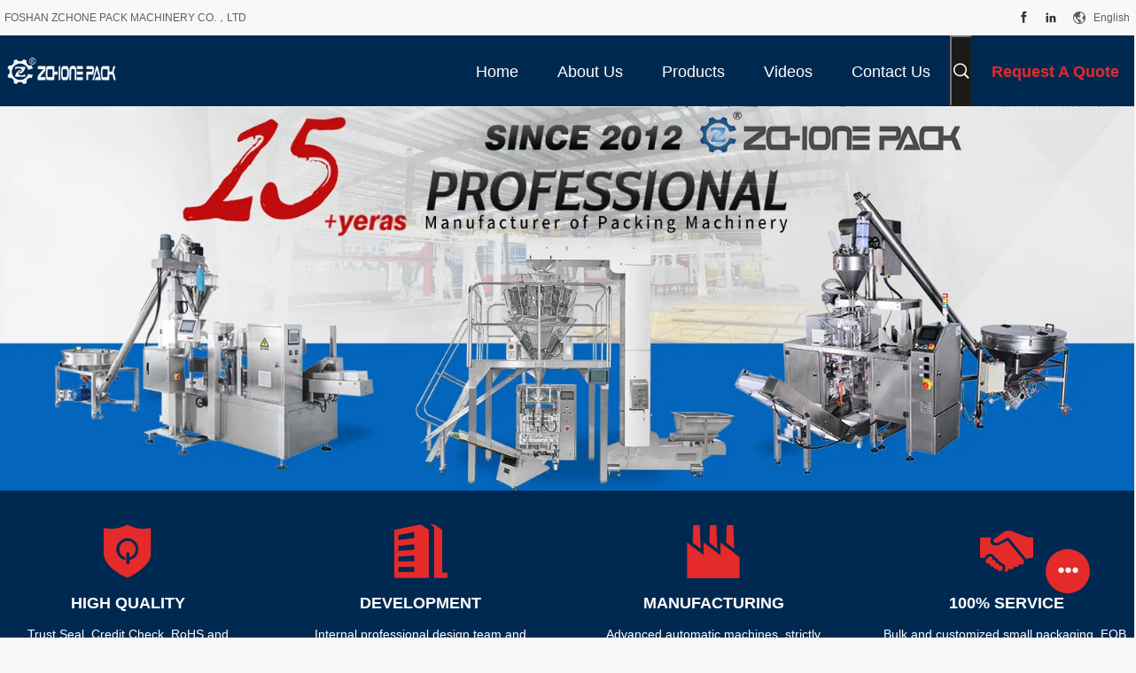

--- FILE ---
content_type: text/html
request_url: https://www.pouchespackingmachine.com/
body_size: 36923
content:
<!DOCTYPE html>
<html lang="en">
<head>
	<meta charset="utf-8">
	<meta http-equiv="X-UA-Compatible" content="IE=edge">
	<meta name="viewport" content="width=device-width, initial-scale=1.0, maximum-scale=5.1">
    <title>Quality Pouches Packing Machine & Granule Packing Machine factory from China</title>
    <meta name="keywords" content="Quality Pouches Packing Machine, Granule Packing Machine factory, Pouches Packing Machine manufacturer, Granule Packing Machine from China" />
    <meta name="description" content="China leading provider of Pouches Packing Machine and Granule Packing Machine, FOSHAN ZCHONE PACK MACHINERY CO.，LTD is Granule Packing Machine factory." />
    <link rel='preload'
					  href=/photo/pouchespackingmachine/sitetpl/style/common.css?ver=1698200818 as='style'><link type='text/css' rel='stylesheet'
					  href=/photo/pouchespackingmachine/sitetpl/style/common.css?ver=1698200818 media='all'><meta property="og:title" content="Quality Pouches Packing Machine & Granule Packing Machine factory from China" />
<meta property="og:description" content="China leading provider of Pouches Packing Machine and Granule Packing Machine, FOSHAN ZCHONE PACK MACHINERY CO.，LTD is Granule Packing Machine factory." />
<meta property="og:type" content="website" />
<meta property="og:site_name" content="FOSHAN ZCHONE PACK MACHINERY CO.，LTD" />
<meta property="og:url" content="https://www.pouchespackingmachine.com/" />
<meta property="og:image" content="https://www.pouchespackingmachine.com/photo/cl171979982-foshan_zchone_pack_machinery_co_ltd.jpg" />
<link rel="canonical" href="https://www.pouchespackingmachine.com/" />
<link rel="alternate" href="https://m.pouchespackingmachine.com/" media="only screen and (max-width: 640px)" />
<link hreflang="en" rel="alternate" href="https://www.pouchespackingmachine.com/" />
<link hreflang="fr" rel="alternate" href="https://french.pouchespackingmachine.com/" />
<link hreflang="de" rel="alternate" href="https://german.pouchespackingmachine.com/" />
<link hreflang="it" rel="alternate" href="https://italian.pouchespackingmachine.com/" />
<link hreflang="ru" rel="alternate" href="https://russian.pouchespackingmachine.com/" />
<link hreflang="es" rel="alternate" href="https://spanish.pouchespackingmachine.com/" />
<link hreflang="pt" rel="alternate" href="https://portuguese.pouchespackingmachine.com/" />
<link hreflang="nl" rel="alternate" href="https://dutch.pouchespackingmachine.com/" />
<link hreflang="el" rel="alternate" href="https://greek.pouchespackingmachine.com/" />
<link hreflang="ja" rel="alternate" href="https://japanese.pouchespackingmachine.com/" />
<link hreflang="ko" rel="alternate" href="https://korean.pouchespackingmachine.com/" />
<link hreflang="ar" rel="alternate" href="https://arabic.pouchespackingmachine.com/" />
<link hreflang="hi" rel="alternate" href="https://hindi.pouchespackingmachine.com/" />
<link hreflang="tr" rel="alternate" href="https://turkish.pouchespackingmachine.com/" />
<link hreflang="id" rel="alternate" href="https://indonesian.pouchespackingmachine.com/" />
<link hreflang="vi" rel="alternate" href="https://vietnamese.pouchespackingmachine.com/" />
<link hreflang="th" rel="alternate" href="https://thai.pouchespackingmachine.com/" />
<link hreflang="bn" rel="alternate" href="https://bengali.pouchespackingmachine.com/" />
<link hreflang="fa" rel="alternate" href="https://persian.pouchespackingmachine.com/" />
<link hreflang="pl" rel="alternate" href="https://polish.pouchespackingmachine.com/" />
<link hreflang="x-default" rel="alternate" href="https://www.pouchespackingmachine.com/" />
<link rel="stylesheet" type="text/css" href="/js/guidefirstcommon.css" />
<style type="text/css">
/*<![CDATA[*/
.consent__cookie {position: fixed;top: 0;left: 0;width: 100%;height: 0%;z-index: 100000;}.consent__cookie_bg {position: fixed;top: 0;left: 0;width: 100%;height: 100%;background: #000;opacity: .6;display: none }.consent__cookie_rel {position: fixed;bottom:0;left: 0;width: 100%;background: #fff;display: -webkit-box;display: -ms-flexbox;display: flex;flex-wrap: wrap;padding: 24px 80px;-webkit-box-sizing: border-box;box-sizing: border-box;-webkit-box-pack: justify;-ms-flex-pack: justify;justify-content: space-between;-webkit-transition: all ease-in-out .3s;transition: all ease-in-out .3s }.consent__close {position: absolute;top: 20px;right: 20px;cursor: pointer }.consent__close svg {fill: #777 }.consent__close:hover svg {fill: #000 }.consent__cookie_box {flex: 1;word-break: break-word;}.consent__warm {color: #777;font-size: 16px;margin-bottom: 12px;line-height: 19px }.consent__title {color: #333;font-size: 20px;font-weight: 600;margin-bottom: 12px;line-height: 23px }.consent__itxt {color: #333;font-size: 14px;margin-bottom: 12px;display: -webkit-box;display: -ms-flexbox;display: flex;-webkit-box-align: center;-ms-flex-align: center;align-items: center }.consent__itxt i {display: -webkit-inline-box;display: -ms-inline-flexbox;display: inline-flex;width: 28px;height: 28px;border-radius: 50%;background: #e0f9e9;margin-right: 8px;-webkit-box-align: center;-ms-flex-align: center;align-items: center;-webkit-box-pack: center;-ms-flex-pack: center;justify-content: center }.consent__itxt svg {fill: #3ca860 }.consent__txt {color: #a6a6a6;font-size: 14px;margin-bottom: 8px;line-height: 17px }.consent__btns {display: -webkit-box;display: -ms-flexbox;display: flex;-webkit-box-orient: vertical;-webkit-box-direction: normal;-ms-flex-direction: column;flex-direction: column;-webkit-box-pack: center;-ms-flex-pack: center;justify-content: center;flex-shrink: 0;}.consent__btn {width: 280px;height: 40px;line-height: 40px;text-align: center;background: #3ca860;color: #fff;border-radius: 4px;margin: 8px 0;-webkit-box-sizing: border-box;box-sizing: border-box;cursor: pointer;font-size:14px}.consent__btn:hover {background: #00823b }.consent__btn.empty {color: #3ca860;border: 1px solid #3ca860;background: #fff }.consent__btn.empty:hover {background: #3ca860;color: #fff }.open .consent__cookie_bg {display: block }.open .consent__cookie_rel {bottom: 0 }@media (max-width: 760px) {.consent__btns {width: 100%;align-items: center;}.consent__cookie_rel {padding: 20px 24px }}.consent__cookie.open {display: block;}.consent__cookie {display: none;}
/*]]>*/
</style>
<style type="text/css">
/*<![CDATA[*/
@media only screen and (max-width:640px){.contact_now_dialog .content-wrap .desc{background-image:url(/images/cta_images/bg_s.png) !important}}.contact_now_dialog .content-wrap .content-wrap_header .cta-close{background-image:url(/images/cta_images/sprite.png) !important}.contact_now_dialog .content-wrap .desc{background-image:url(/images/cta_images/bg_l.png) !important}.contact_now_dialog .content-wrap .cta-btn i{background-image:url(/images/cta_images/sprite.png) !important}.contact_now_dialog .content-wrap .head-tip img{content:url(/images/cta_images/cta_contact_now.png) !important}.cusim{background-image:url(/images/imicon/im.svg) !important}.cuswa{background-image:url(/images/imicon/wa.png) !important}.cusall{background-image:url(/images/imicon/allchat.svg) !important}
/*]]>*/
</style>
<script type="text/javascript" src="/js/guidefirstcommon.js"></script>
<script type="text/javascript">
/*<![CDATA[*/
window.isvideotpl = 0;window.detailurl = '';
var colorUrl = '';var isShowGuide = 2;var showGuideColor = 0;var im_appid = 10003;var im_msg="Good day, what product are you looking for?";

var cta_cid = 210855;var use_defaulProductInfo = 0;var cta_pid = 0;var test_company = 0;var webim_domain = '';var company_type = 26;var cta_equipment = 'pc'; var setcookie = 'setwebimCookie(0,0,26)'; var whatsapplink = "https://wa.me/8617722728572?text=Hi%2C+FOSHAN+ZCHONE+PACK+MACHINERY+CO.%EF%BC%8CLTD%2C+I%27m+interested+in+your+products."; function insertMeta(){var str = '<meta name="mobile-web-app-capable" content="yes" /><meta name="viewport" content="width=device-width, initial-scale=1.0" />';document.head.insertAdjacentHTML('beforeend',str);} var element = document.querySelector('a.footer_webim_a[href="/webim/webim_tab.html"]');if (element) {element.parentNode.removeChild(element);}

var colorUrl = '';
var aisearch = 0;
var selfUrl = '';
window.playerReportUrl='/vod/view_count/report';
var query_string = ["index","index"];
var g_tp = '';
var customtplcolor = 99704;
var str_chat = 'chat';
				var str_call_now = 'call now';
var str_chat_now = 'chat now';
var str_contact1 = 'Get Best Price';var str_chat_lang='english';var str_contact2 = 'Get Price';var str_contact2 = 'Best Price';var str_contact = 'Contact';
window.predomainsub = "";
/*]]>*/
</script>
</head>
<body>
<img src="/logo.gif" style="display:none" alt="logo"/>
<a style="display: none!important;" title="FOSHAN ZCHONE PACK MACHINERY CO.，LTD" class="float-inquiry" href="/contactnow.html" onclick='setinquiryCookie("{\"showproduct\":0,\"pid\":0,\"name\":\"\",\"source_url\":\"\",\"picurl\":\"\",\"propertyDetail\":[],\"username\":\"Miss. Minny\",\"viewTime\":\"Last Login : 1 hours 07 minutes ago\",\"subject\":\"Please send me a quote!\",\"countrycode\":\"\"}");'></a>
<script>
var originProductInfo = '';
var originProductInfo = {"showproduct":1,"pid":"36708755","name":"50pcs \/ Min Milk Packing Machine Bag Liquid Vertical Packaging Equipment","source_url":"\/sale-36708755-50pcs-min-milk-packing-machine-bag-liquid-vertical-packaging-equipment.html","picurl":"\/photo\/pd145067620-50pcs_min_milk_packing_machine_bag_liquid_vertical_packaging_equipment.jpg","propertyDetail":[["Type","Liquid vertical packing machine"],["Warranty","12 month"],["Application","Sauce, seasoning oil, chili oil, sesame oil, peanut oil, salad oil, hot pot base, seasoning sauce, tomato sauce, peanut sauce, sesame sauce, spicy sauce, chili sauce, bean sauce, hoisin sauce, sweet noodle sauce, salad sauce, fruit sauce, etc."],["Applicable Industries","Manufacturing Plant, Machinery Repair Shops, Food &amp; Beverage Factory, Farms, Restaurant, Home Use, Retail, Food Shop, Construction works , Energy &amp; Mining, Food &amp; Beverage Shops"]],"company_name":null,"picurl_c":"\/photo\/pc145067620-50pcs_min_milk_packing_machine_bag_liquid_vertical_packaging_equipment.jpg","price":"$18000","username":"minny","viewTime":"Last Login : 3 hours 07 minutes ago","subject":"What is the FOB price on your 50pcs \/ Min Milk Packing Machine Bag Liquid Vertical Packaging Equipment","countrycode":""};
var save_url = "/contactsave.html";
var update_url = "/updateinquiry.html";
var productInfo = {};
var defaulProductInfo = {};
var myDate = new Date();
var curDate = myDate.getFullYear()+'-'+(parseInt(myDate.getMonth())+1)+'-'+myDate.getDate();
var message = '';
var default_pop = 1;
var leaveMessageDialog = document.getElementsByClassName('leave-message-dialog')[0]; // 获取弹层
var _$$ = function (dom) {
    return document.querySelectorAll(dom);
};
resInfo = originProductInfo;
resInfo['name'] = resInfo['name'] || '';
defaulProductInfo.pid = resInfo['pid'];
defaulProductInfo.productName = resInfo['name'] ?? '';
defaulProductInfo.productInfo = resInfo['propertyDetail'];
defaulProductInfo.productImg = resInfo['picurl_c'];
defaulProductInfo.subject = resInfo['subject'] ?? '';
defaulProductInfo.productImgAlt = resInfo['name'] ?? '';
var inquirypopup_tmp = 1;
var message = 'Dear,'+'\r\n'+"I am interested in"+' '+trim(resInfo['name'])+", could you send me more details such as type, size, MOQ, material, etc."+'\r\n'+"Thanks!"+'\r\n'+"Waiting for your reply.";
var message_1 = 'Dear,'+'\r\n'+"I am interested in"+' '+trim(resInfo['name'])+", could you send me more details such as type, size, MOQ, material, etc."+'\r\n'+"Thanks!"+'\r\n'+"Waiting for your reply.";
var message_2 = 'Hello,'+'\r\n'+"I am looking for"+' '+trim(resInfo['name'])+", please send me the price, specification and picture."+'\r\n'+"Your swift response will be highly appreciated."+'\r\n'+"Feel free to contact me for more information."+'\r\n'+"Thanks a lot.";
var message_3 = 'Hello,'+'\r\n'+trim(resInfo['name'])+' '+"meets my expectations."+'\r\n'+"Please give me the best price and some other product information."+'\r\n'+"Feel free to contact me via my mail."+'\r\n'+"Thanks a lot.";
var message_5 = 'Hi there,'+'\r\n'+"I am very interested in your"+' '+trim(resInfo['name'])+'.'+'\r\n'+"Please send me your product details."+'\r\n'+"Looking forward to your quick reply."+'\r\n'+"Feel free to contact me by mail."+'\r\n'+"Regards!";
var message_4 = 'Dear,'+'\r\n'+"What is the FOB price on your"+' '+trim(resInfo['name'])+'?'+'\r\n'+"Which is the nearest port name?"+'\r\n'+"Please reply me as soon as possible, it would be better to share further information."+'\r\n'+"Regards!";
var message_6 = 'Dear,'+'\r\n'+"Please provide us with information about your"+' '+trim(resInfo['name'])+", such as type, size, material, and of course the best price."+'\r\n'+"Looking forward to your quick reply."+'\r\n'+"Thank you!";
var message_7 = 'Dear,'+'\r\n'+"Can you supply"+' '+trim(resInfo['name'])+" for us?"+'\r\n'+"First we want a price list and some product details."+'\r\n'+"I hope to get reply asap and look forward to cooperation."+'\r\n'+"Thank you very much.";
var message_8 = 'hi,'+'\r\n'+"I am looking for"+' '+trim(resInfo['name'])+", please give me some more detailed product information."+'\r\n'+"I look forward to your reply."+'\r\n'+"Thank you!";
var message_9 = 'Hello,'+'\r\n'+"Your"+' '+trim(resInfo['name'])+" meets my requirements very well."+'\r\n'+"Please send me the price, specification, and similar model will be OK."+'\r\n'+"Feel free to chat with me."+'\r\n'+"Thanks!";
var message_10 = 'Dear,'+'\r\n'+"I want to know more about the details and quotation of"+' '+trim(resInfo['name'])+'.'+'\r\n'+"Feel free to contact me."+'\r\n'+"Regards!";

var r = getRandom(1,10);

defaulProductInfo.message = eval("message_"+r);
    defaulProductInfo.message = eval("message_"+r);
        var mytAjax = {

    post: function(url, data, fn) {
        var xhr = new XMLHttpRequest();
        xhr.open("POST", url, true);
        xhr.setRequestHeader("Content-Type", "application/x-www-form-urlencoded;charset=UTF-8");
        xhr.setRequestHeader("X-Requested-With", "XMLHttpRequest");
        xhr.setRequestHeader('Content-Type','text/plain;charset=UTF-8');
        xhr.onreadystatechange = function() {
            if(xhr.readyState == 4 && (xhr.status == 200 || xhr.status == 304)) {
                fn.call(this, xhr.responseText);
            }
        };
        xhr.send(data);
    },

    postform: function(url, data, fn) {
        var xhr = new XMLHttpRequest();
        xhr.open("POST", url, true);
        xhr.setRequestHeader("X-Requested-With", "XMLHttpRequest");
        xhr.onreadystatechange = function() {
            if(xhr.readyState == 4 && (xhr.status == 200 || xhr.status == 304)) {
                fn.call(this, xhr.responseText);
            }
        };
        xhr.send(data);
    }
};
/*window.onload = function(){
    leaveMessageDialog = document.getElementsByClassName('leave-message-dialog')[0];
    if (window.localStorage.recordDialogStatus=='undefined' || (window.localStorage.recordDialogStatus!='undefined' && window.localStorage.recordDialogStatus != curDate)) {
        setTimeout(function(){
            if(parseInt(inquirypopup_tmp%10) == 1){
                creatDialog(defaulProductInfo, 1);
            }
        }, 6000);
    }
};*/
function trim(str)
{
    str = str.replace(/(^\s*)/g,"");
    return str.replace(/(\s*$)/g,"");
};
function getRandom(m,n){
    var num = Math.floor(Math.random()*(m - n) + n);
    return num;
};
function strBtn(param) {

    var starattextarea = document.getElementById("textareamessage").value.length;
    var email = document.getElementById("startEmail").value;

    var default_tip = document.querySelectorAll(".watermark_container").length;
    if (20 < starattextarea && starattextarea < 3000) {
        if(default_tip>0){
            document.getElementById("textareamessage1").parentNode.parentNode.nextElementSibling.style.display = "none";
        }else{
            document.getElementById("textareamessage1").parentNode.nextElementSibling.style.display = "none";
        }

    } else {
        if(default_tip>0){
            document.getElementById("textareamessage1").parentNode.parentNode.nextElementSibling.style.display = "block";
        }else{
            document.getElementById("textareamessage1").parentNode.nextElementSibling.style.display = "block";
        }

        return;
    }

    // var re = /^([a-zA-Z0-9_-])+@([a-zA-Z0-9_-])+\.([a-zA-Z0-9_-])+/i;/*邮箱不区分大小写*/
    var re = /^[a-zA-Z0-9][\w-]*(\.?[\w-]+)*@[a-zA-Z0-9-]+(\.[a-zA-Z0-9]+)+$/i;
    if (!re.test(email)) {
        document.getElementById("startEmail").nextElementSibling.style.display = "block";
        return;
    } else {
        document.getElementById("startEmail").nextElementSibling.style.display = "none";
    }

    var subject = document.getElementById("pop_subject").value;
    var pid = document.getElementById("pop_pid").value;
    var message = document.getElementById("textareamessage").value;
    var sender_email = document.getElementById("startEmail").value;
    var tel = '';
    if (document.getElementById("tel0") != undefined && document.getElementById("tel0") != '')
        tel = document.getElementById("tel0").value;
    var form_serialize = '&tel='+tel;

    form_serialize = form_serialize.replace(/\+/g, "%2B");
    mytAjax.post(save_url,"pid="+pid+"&subject="+subject+"&email="+sender_email+"&message="+(message)+form_serialize,function(res){
        var mes = JSON.parse(res);
        if(mes.status == 200){
            var iid = mes.iid;
            document.getElementById("pop_iid").value = iid;
            document.getElementById("pop_uuid").value = mes.uuid;

            if(typeof gtag_report_conversion === "function"){
                gtag_report_conversion();//执行统计js代码
            }
            if(typeof fbq === "function"){
                fbq('track','Purchase');//执行统计js代码
            }
        }
    });
    for (var index = 0; index < document.querySelectorAll(".dialog-content-pql").length; index++) {
        document.querySelectorAll(".dialog-content-pql")[index].style.display = "none";
    };
    $('#idphonepql').val(tel);
    document.getElementById("dialog-content-pql-id").style.display = "block";
    ;
};
function twoBtnOk(param) {

    var selectgender = document.getElementById("Mr").innerHTML;
    var iid = document.getElementById("pop_iid").value;
    var sendername = document.getElementById("idnamepql").value;
    var senderphone = document.getElementById("idphonepql").value;
    var sendercname = document.getElementById("idcompanypql").value;
    var uuid = document.getElementById("pop_uuid").value;
    var gender = 2;
    if(selectgender == 'Mr.') gender = 0;
    if(selectgender == 'Mrs.') gender = 1;
    var pid = document.getElementById("pop_pid").value;
    var form_serialize = '';

        form_serialize = form_serialize.replace(/\+/g, "%2B");

    mytAjax.post(update_url,"iid="+iid+"&gender="+gender+"&uuid="+uuid+"&name="+(sendername)+"&tel="+(senderphone)+"&company="+(sendercname)+form_serialize,function(res){});

    for (var index = 0; index < document.querySelectorAll(".dialog-content-pql").length; index++) {
        document.querySelectorAll(".dialog-content-pql")[index].style.display = "none";
    };
    document.getElementById("dialog-content-pql-ok").style.display = "block";

};
function toCheckMust(name) {
    $('#'+name+'error').hide();
}
function handClidk(param) {
    var starattextarea = document.getElementById("textareamessage1").value.length;
    var email = document.getElementById("startEmail1").value;
    var default_tip = document.querySelectorAll(".watermark_container").length;
    if (20 < starattextarea && starattextarea < 3000) {
        if(default_tip>0){
            document.getElementById("textareamessage1").parentNode.parentNode.nextElementSibling.style.display = "none";
        }else{
            document.getElementById("textareamessage1").parentNode.nextElementSibling.style.display = "none";
        }

    } else {
        if(default_tip>0){
            document.getElementById("textareamessage1").parentNode.parentNode.nextElementSibling.style.display = "block";
        }else{
            document.getElementById("textareamessage1").parentNode.nextElementSibling.style.display = "block";
        }

        return;
    }

    // var re = /^([a-zA-Z0-9_-])+@([a-zA-Z0-9_-])+\.([a-zA-Z0-9_-])+/i;
    var re = /^[a-zA-Z0-9][\w-]*(\.?[\w-]+)*@[a-zA-Z0-9-]+(\.[a-zA-Z0-9]+)+$/i;
    if (!re.test(email)) {
        document.getElementById("startEmail1").nextElementSibling.style.display = "block";
        return;
    } else {
        document.getElementById("startEmail1").nextElementSibling.style.display = "none";
    }

    var subject = document.getElementById("pop_subject").value;
    var pid = document.getElementById("pop_pid").value;
    var message = document.getElementById("textareamessage1").value;
    var sender_email = document.getElementById("startEmail1").value;
    var form_serialize = tel = '';
    if (document.getElementById("tel1") != undefined && document.getElementById("tel1") != '')
        tel = document.getElementById("tel1").value;
        mytAjax.post(save_url,"email="+sender_email+"&tel="+tel+"&pid="+pid+"&message="+message+"&subject="+subject+form_serialize,function(res){

        var mes = JSON.parse(res);
        if(mes.status == 200){
            var iid = mes.iid;
            document.getElementById("pop_iid").value = iid;
            document.getElementById("pop_uuid").value = mes.uuid;
            if(typeof gtag_report_conversion === "function"){
                gtag_report_conversion();//执行统计js代码
            }
        }

    });
    for (var index = 0; index < document.querySelectorAll(".dialog-content-pql").length; index++) {
        document.querySelectorAll(".dialog-content-pql")[index].style.display = "none";
    };
    $('#idphonepql').val(tel);
    document.getElementById("dialog-content-pql-id").style.display = "block";

};
window.addEventListener('load', function () {
    $('.checkbox-wrap label').each(function(){
        if($(this).find('input').prop('checked')){
            $(this).addClass('on')
        }else {
            $(this).removeClass('on')
        }
    })
    $(document).on('click', '.checkbox-wrap label' , function(ev){
        if (ev.target.tagName.toUpperCase() != 'INPUT') {
            $(this).toggleClass('on')
        }
    })
})

function hand_video(pdata) {
    data = JSON.parse(pdata);
    productInfo.productName = data.productName;
    productInfo.productInfo = data.productInfo;
    productInfo.productImg = data.productImg;
    productInfo.subject = data.subject;

    var message = 'Dear,'+'\r\n'+"I am interested in"+' '+trim(data.productName)+", could you send me more details such as type, size, quantity, material, etc."+'\r\n'+"Thanks!"+'\r\n'+"Waiting for your reply.";

    var message = 'Dear,'+'\r\n'+"I am interested in"+' '+trim(data.productName)+", could you send me more details such as type, size, MOQ, material, etc."+'\r\n'+"Thanks!"+'\r\n'+"Waiting for your reply.";
    var message_1 = 'Dear,'+'\r\n'+"I am interested in"+' '+trim(data.productName)+", could you send me more details such as type, size, MOQ, material, etc."+'\r\n'+"Thanks!"+'\r\n'+"Waiting for your reply.";
    var message_2 = 'Hello,'+'\r\n'+"I am looking for"+' '+trim(data.productName)+", please send me the price, specification and picture."+'\r\n'+"Your swift response will be highly appreciated."+'\r\n'+"Feel free to contact me for more information."+'\r\n'+"Thanks a lot.";
    var message_3 = 'Hello,'+'\r\n'+trim(data.productName)+' '+"meets my expectations."+'\r\n'+"Please give me the best price and some other product information."+'\r\n'+"Feel free to contact me via my mail."+'\r\n'+"Thanks a lot.";

    var message_4 = 'Dear,'+'\r\n'+"What is the FOB price on your"+' '+trim(data.productName)+'?'+'\r\n'+"Which is the nearest port name?"+'\r\n'+"Please reply me as soon as possible, it would be better to share further information."+'\r\n'+"Regards!";
    var message_5 = 'Hi there,'+'\r\n'+"I am very interested in your"+' '+trim(data.productName)+'.'+'\r\n'+"Please send me your product details."+'\r\n'+"Looking forward to your quick reply."+'\r\n'+"Feel free to contact me by mail."+'\r\n'+"Regards!";

    var message_6 = 'Dear,'+'\r\n'+"Please provide us with information about your"+' '+trim(data.productName)+", such as type, size, material, and of course the best price."+'\r\n'+"Looking forward to your quick reply."+'\r\n'+"Thank you!";
    var message_7 = 'Dear,'+'\r\n'+"Can you supply"+' '+trim(data.productName)+" for us?"+'\r\n'+"First we want a price list and some product details."+'\r\n'+"I hope to get reply asap and look forward to cooperation."+'\r\n'+"Thank you very much.";
    var message_8 = 'hi,'+'\r\n'+"I am looking for"+' '+trim(data.productName)+", please give me some more detailed product information."+'\r\n'+"I look forward to your reply."+'\r\n'+"Thank you!";
    var message_9 = 'Hello,'+'\r\n'+"Your"+' '+trim(data.productName)+" meets my requirements very well."+'\r\n'+"Please send me the price, specification, and similar model will be OK."+'\r\n'+"Feel free to chat with me."+'\r\n'+"Thanks!";
    var message_10 = 'Dear,'+'\r\n'+"I want to know more about the details and quotation of"+' '+trim(data.productName)+'.'+'\r\n'+"Feel free to contact me."+'\r\n'+"Regards!";

    var r = getRandom(1,10);

    productInfo.message = eval("message_"+r);
            if(parseInt(inquirypopup_tmp/10) == 1){
        productInfo.message = "";
    }
    productInfo.pid = data.pid;
    creatDialog(productInfo, 2);
};

function handDialog(pdata) {
    data = JSON.parse(pdata);
    productInfo.productName = data.productName;
    productInfo.productInfo = data.productInfo;
    productInfo.productImg = data.productImg;
    productInfo.subject = data.subject;

    var message = 'Dear,'+'\r\n'+"I am interested in"+' '+trim(data.productName)+", could you send me more details such as type, size, quantity, material, etc."+'\r\n'+"Thanks!"+'\r\n'+"Waiting for your reply.";

    var message = 'Dear,'+'\r\n'+"I am interested in"+' '+trim(data.productName)+", could you send me more details such as type, size, MOQ, material, etc."+'\r\n'+"Thanks!"+'\r\n'+"Waiting for your reply.";
    var message_1 = 'Dear,'+'\r\n'+"I am interested in"+' '+trim(data.productName)+", could you send me more details such as type, size, MOQ, material, etc."+'\r\n'+"Thanks!"+'\r\n'+"Waiting for your reply.";
    var message_2 = 'Hello,'+'\r\n'+"I am looking for"+' '+trim(data.productName)+", please send me the price, specification and picture."+'\r\n'+"Your swift response will be highly appreciated."+'\r\n'+"Feel free to contact me for more information."+'\r\n'+"Thanks a lot.";
    var message_3 = 'Hello,'+'\r\n'+trim(data.productName)+' '+"meets my expectations."+'\r\n'+"Please give me the best price and some other product information."+'\r\n'+"Feel free to contact me via my mail."+'\r\n'+"Thanks a lot.";

    var message_4 = 'Dear,'+'\r\n'+"What is the FOB price on your"+' '+trim(data.productName)+'?'+'\r\n'+"Which is the nearest port name?"+'\r\n'+"Please reply me as soon as possible, it would be better to share further information."+'\r\n'+"Regards!";
    var message_5 = 'Hi there,'+'\r\n'+"I am very interested in your"+' '+trim(data.productName)+'.'+'\r\n'+"Please send me your product details."+'\r\n'+"Looking forward to your quick reply."+'\r\n'+"Feel free to contact me by mail."+'\r\n'+"Regards!";
        var message_6 = 'Dear,'+'\r\n'+"Please provide us with information about your"+' '+trim(data.productName)+", such as type, size, material, and of course the best price."+'\r\n'+"Looking forward to your quick reply."+'\r\n'+"Thank you!";
    var message_7 = 'Dear,'+'\r\n'+"Can you supply"+' '+trim(data.productName)+" for us?"+'\r\n'+"First we want a price list and some product details."+'\r\n'+"I hope to get reply asap and look forward to cooperation."+'\r\n'+"Thank you very much.";
    var message_8 = 'hi,'+'\r\n'+"I am looking for"+' '+trim(data.productName)+", please give me some more detailed product information."+'\r\n'+"I look forward to your reply."+'\r\n'+"Thank you!";
    var message_9 = 'Hello,'+'\r\n'+"Your"+' '+trim(data.productName)+" meets my requirements very well."+'\r\n'+"Please send me the price, specification, and similar model will be OK."+'\r\n'+"Feel free to chat with me."+'\r\n'+"Thanks!";
    var message_10 = 'Dear,'+'\r\n'+"I want to know more about the details and quotation of"+' '+trim(data.productName)+'.'+'\r\n'+"Feel free to contact me."+'\r\n'+"Regards!";

    var r = getRandom(1,10);
    productInfo.message = eval("message_"+r);
            if(parseInt(inquirypopup_tmp/10) == 1){
        productInfo.message = "";
    }
    productInfo.pid = data.pid;
    creatDialog(productInfo, 2);
};

function closepql(param) {

    leaveMessageDialog.style.display = 'none';
};

function closepql2(param) {

    for (var index = 0; index < document.querySelectorAll(".dialog-content-pql").length; index++) {
        document.querySelectorAll(".dialog-content-pql")[index].style.display = "none";
    };
    document.getElementById("dialog-content-pql-ok").style.display = "block";
};

function decodeHtmlEntities(str) {
    var tempElement = document.createElement('div');
    tempElement.innerHTML = str;
    return tempElement.textContent || tempElement.innerText || '';
}

function initProduct(productInfo,type){

    productInfo.productName = decodeHtmlEntities(productInfo.productName);
    productInfo.message = decodeHtmlEntities(productInfo.message);

    leaveMessageDialog = document.getElementsByClassName('leave-message-dialog')[0];
    leaveMessageDialog.style.display = "block";
    if(type == 3){
        var popinquiryemail = document.getElementById("popinquiryemail").value;
        _$$("#startEmail1")[0].value = popinquiryemail;
    }else{
        _$$("#startEmail1")[0].value = "";
    }
    _$$("#startEmail")[0].value = "";
    _$$("#idnamepql")[0].value = "";
    _$$("#idphonepql")[0].value = "";
    _$$("#idcompanypql")[0].value = "";

    _$$("#pop_pid")[0].value = productInfo.pid;
    _$$("#pop_subject")[0].value = productInfo.subject;
    
    if(parseInt(inquirypopup_tmp/10) == 1){
        productInfo.message = "";
    }

    _$$("#textareamessage1")[0].value = productInfo.message;
    _$$("#textareamessage")[0].value = productInfo.message;

    _$$("#dialog-content-pql-id .titlep")[0].innerHTML = productInfo.productName;
    _$$("#dialog-content-pql-id img")[0].setAttribute("src", productInfo.productImg);
    _$$("#dialog-content-pql-id img")[0].setAttribute("alt", productInfo.productImgAlt);

    _$$("#dialog-content-pql-id-hand img")[0].setAttribute("src", productInfo.productImg);
    _$$("#dialog-content-pql-id-hand img")[0].setAttribute("alt", productInfo.productImgAlt);
    _$$("#dialog-content-pql-id-hand .titlep")[0].innerHTML = productInfo.productName;

    if (productInfo.productInfo.length > 0) {
        var ul2, ul;
        ul = document.createElement("ul");
        for (var index = 0; index < productInfo.productInfo.length; index++) {
            var el = productInfo.productInfo[index];
            var li = document.createElement("li");
            var span1 = document.createElement("span");
            span1.innerHTML = el[0] + ":";
            var span2 = document.createElement("span");
            span2.innerHTML = el[1];
            li.appendChild(span1);
            li.appendChild(span2);
            ul.appendChild(li);

        }
        ul2 = ul.cloneNode(true);
        if (type === 1) {
            _$$("#dialog-content-pql-id .left")[0].replaceChild(ul, _$$("#dialog-content-pql-id .left ul")[0]);
        } else {
            _$$("#dialog-content-pql-id-hand .left")[0].replaceChild(ul2, _$$("#dialog-content-pql-id-hand .left ul")[0]);
            _$$("#dialog-content-pql-id .left")[0].replaceChild(ul, _$$("#dialog-content-pql-id .left ul")[0]);
        }
    };
    for (var index = 0; index < _$$("#dialog-content-pql-id .right ul li").length; index++) {
        _$$("#dialog-content-pql-id .right ul li")[index].addEventListener("click", function (params) {
            _$$("#dialog-content-pql-id .right #Mr")[0].innerHTML = this.innerHTML
        }, false)

    };

};
function closeInquiryCreateDialog() {
    document.getElementById("xuanpan_dialog_box_pql").style.display = "none";
};
function showInquiryCreateDialog() {
    document.getElementById("xuanpan_dialog_box_pql").style.display = "block";
};
function submitPopInquiry(){
    var message = document.getElementById("inquiry_message").value;
    var email = document.getElementById("inquiry_email").value;
    var subject = defaulProductInfo.subject;
    var pid = defaulProductInfo.pid;
    if (email === undefined) {
        showInquiryCreateDialog();
        document.getElementById("inquiry_email").style.border = "1px solid red";
        return false;
    };
    if (message === undefined) {
        showInquiryCreateDialog();
        document.getElementById("inquiry_message").style.border = "1px solid red";
        return false;
    };
    if (email.search(/^\w+((-\w+)|(\.\w+))*\@[A-Za-z0-9]+((\.|-)[A-Za-z0-9]+)*\.[A-Za-z0-9]+$/) == -1) {
        document.getElementById("inquiry_email").style.border= "1px solid red";
        showInquiryCreateDialog();
        return false;
    } else {
        document.getElementById("inquiry_email").style.border= "";
    };
    if (message.length < 20 || message.length >3000) {
        showInquiryCreateDialog();
        document.getElementById("inquiry_message").style.border = "1px solid red";
        return false;
    } else {
        document.getElementById("inquiry_message").style.border = "";
    };
    var tel = '';
    if (document.getElementById("tel") != undefined && document.getElementById("tel") != '')
        tel = document.getElementById("tel").value;

    mytAjax.post(save_url,"pid="+pid+"&subject="+subject+"&email="+email+"&message="+(message)+'&tel='+tel,function(res){
        var mes = JSON.parse(res);
        if(mes.status == 200){
            var iid = mes.iid;
            document.getElementById("pop_iid").value = iid;
            document.getElementById("pop_uuid").value = mes.uuid;

        }
    });
    initProduct(defaulProductInfo);
    for (var index = 0; index < document.querySelectorAll(".dialog-content-pql").length; index++) {
        document.querySelectorAll(".dialog-content-pql")[index].style.display = "none";
    };
    $('#idphonepql').val(tel);
    document.getElementById("dialog-content-pql-id").style.display = "block";

};

//带附件上传
function submitPopInquiryfile(email_id,message_id,check_sort,name_id,phone_id,company_id,attachments){

    if(typeof(check_sort) == 'undefined'){
        check_sort = 0;
    }
    var message = document.getElementById(message_id).value;
    var email = document.getElementById(email_id).value;
    var attachments = document.getElementById(attachments).value;
    if(typeof(name_id) !== 'undefined' && name_id != ""){
        var name  = document.getElementById(name_id).value;
    }
    if(typeof(phone_id) !== 'undefined' && phone_id != ""){
        var phone = document.getElementById(phone_id).value;
    }
    if(typeof(company_id) !== 'undefined' && company_id != ""){
        var company = document.getElementById(company_id).value;
    }
    var subject = defaulProductInfo.subject;
    var pid = defaulProductInfo.pid;

    if(check_sort == 0){
        if (email === undefined) {
            showInquiryCreateDialog();
            document.getElementById(email_id).style.border = "1px solid red";
            return false;
        };
        if (message === undefined) {
            showInquiryCreateDialog();
            document.getElementById(message_id).style.border = "1px solid red";
            return false;
        };

        if (email.search(/^\w+((-\w+)|(\.\w+))*\@[A-Za-z0-9]+((\.|-)[A-Za-z0-9]+)*\.[A-Za-z0-9]+$/) == -1) {
            document.getElementById(email_id).style.border= "1px solid red";
            showInquiryCreateDialog();
            return false;
        } else {
            document.getElementById(email_id).style.border= "";
        };
        if (message.length < 20 || message.length >3000) {
            showInquiryCreateDialog();
            document.getElementById(message_id).style.border = "1px solid red";
            return false;
        } else {
            document.getElementById(message_id).style.border = "";
        };
    }else{

        if (message === undefined) {
            showInquiryCreateDialog();
            document.getElementById(message_id).style.border = "1px solid red";
            return false;
        };

        if (email === undefined) {
            showInquiryCreateDialog();
            document.getElementById(email_id).style.border = "1px solid red";
            return false;
        };

        if (message.length < 20 || message.length >3000) {
            showInquiryCreateDialog();
            document.getElementById(message_id).style.border = "1px solid red";
            return false;
        } else {
            document.getElementById(message_id).style.border = "";
        };

        if (email.search(/^\w+((-\w+)|(\.\w+))*\@[A-Za-z0-9]+((\.|-)[A-Za-z0-9]+)*\.[A-Za-z0-9]+$/) == -1) {
            document.getElementById(email_id).style.border= "1px solid red";
            showInquiryCreateDialog();
            return false;
        } else {
            document.getElementById(email_id).style.border= "";
        };

    };

    mytAjax.post(save_url,"pid="+pid+"&subject="+subject+"&email="+email+"&message="+message+"&company="+company+"&attachments="+attachments,function(res){
        var mes = JSON.parse(res);
        if(mes.status == 200){
            var iid = mes.iid;
            document.getElementById("pop_iid").value = iid;
            document.getElementById("pop_uuid").value = mes.uuid;

            if(typeof gtag_report_conversion === "function"){
                gtag_report_conversion();//执行统计js代码
            }
            if(typeof fbq === "function"){
                fbq('track','Purchase');//执行统计js代码
            }
        }
    });
    initProduct(defaulProductInfo);

    if(name !== undefined && name != ""){
        _$$("#idnamepql")[0].value = name;
    }

    if(phone !== undefined && phone != ""){
        _$$("#idphonepql")[0].value = phone;
    }

    if(company !== undefined && company != ""){
        _$$("#idcompanypql")[0].value = company;
    }

    for (var index = 0; index < document.querySelectorAll(".dialog-content-pql").length; index++) {
        document.querySelectorAll(".dialog-content-pql")[index].style.display = "none";
    };
    document.getElementById("dialog-content-pql-id").style.display = "block";

};
function submitPopInquiryByParam(email_id,message_id,check_sort,name_id,phone_id,company_id){

    if(typeof(check_sort) == 'undefined'){
        check_sort = 0;
    }

    var senderphone = '';
    var message = document.getElementById(message_id).value;
    var email = document.getElementById(email_id).value;
    if(typeof(name_id) !== 'undefined' && name_id != ""){
        var name  = document.getElementById(name_id).value;
    }
    if(typeof(phone_id) !== 'undefined' && phone_id != ""){
        var phone = document.getElementById(phone_id).value;
        senderphone = phone;
    }
    if(typeof(company_id) !== 'undefined' && company_id != ""){
        var company = document.getElementById(company_id).value;
    }
    var subject = defaulProductInfo.subject;
    var pid = defaulProductInfo.pid;

    if(check_sort == 0){
        if (email === undefined) {
            showInquiryCreateDialog();
            document.getElementById(email_id).style.border = "1px solid red";
            return false;
        };
        if (message === undefined) {
            showInquiryCreateDialog();
            document.getElementById(message_id).style.border = "1px solid red";
            return false;
        };

        if (email.search(/^\w+((-\w+)|(\.\w+))*\@[A-Za-z0-9]+((\.|-)[A-Za-z0-9]+)*\.[A-Za-z0-9]+$/) == -1) {
            document.getElementById(email_id).style.border= "1px solid red";
            showInquiryCreateDialog();
            return false;
        } else {
            document.getElementById(email_id).style.border= "";
        };
        if (message.length < 20 || message.length >3000) {
            showInquiryCreateDialog();
            document.getElementById(message_id).style.border = "1px solid red";
            return false;
        } else {
            document.getElementById(message_id).style.border = "";
        };
    }else{

        if (message === undefined) {
            showInquiryCreateDialog();
            document.getElementById(message_id).style.border = "1px solid red";
            return false;
        };

        if (email === undefined) {
            showInquiryCreateDialog();
            document.getElementById(email_id).style.border = "1px solid red";
            return false;
        };

        if (message.length < 20 || message.length >3000) {
            showInquiryCreateDialog();
            document.getElementById(message_id).style.border = "1px solid red";
            return false;
        } else {
            document.getElementById(message_id).style.border = "";
        };

        if (email.search(/^\w+((-\w+)|(\.\w+))*\@[A-Za-z0-9]+((\.|-)[A-Za-z0-9]+)*\.[A-Za-z0-9]+$/) == -1) {
            document.getElementById(email_id).style.border= "1px solid red";
            showInquiryCreateDialog();
            return false;
        } else {
            document.getElementById(email_id).style.border= "";
        };

    };

    var productsku = "";
    if($("#product_sku").length > 0){
        productsku = $("#product_sku").html();
    }

    mytAjax.post(save_url,"tel="+senderphone+"&pid="+pid+"&subject="+subject+"&email="+email+"&message="+message+"&messagesku="+encodeURI(productsku),function(res){
        var mes = JSON.parse(res);
        if(mes.status == 200){
            var iid = mes.iid;
            document.getElementById("pop_iid").value = iid;
            document.getElementById("pop_uuid").value = mes.uuid;

            if(typeof gtag_report_conversion === "function"){
                gtag_report_conversion();//执行统计js代码
            }
            if(typeof fbq === "function"){
                fbq('track','Purchase');//执行统计js代码
            }
        }
    });
    initProduct(defaulProductInfo);

    if(name !== undefined && name != ""){
        _$$("#idnamepql")[0].value = name;
    }

    if(phone !== undefined && phone != ""){
        _$$("#idphonepql")[0].value = phone;
    }

    if(company !== undefined && company != ""){
        _$$("#idcompanypql")[0].value = company;
    }

    for (var index = 0; index < document.querySelectorAll(".dialog-content-pql").length; index++) {
        document.querySelectorAll(".dialog-content-pql")[index].style.display = "none";

    };
    document.getElementById("dialog-content-pql-id").style.display = "block";

};

function creat_videoDialog(productInfo, type) {

    if(type == 1){
        if(default_pop != 1){
            return false;
        }
        window.localStorage.recordDialogStatus = curDate;
    }else{
        default_pop = 0;
    }
    initProduct(productInfo, type);
    if (type === 1) {
        // 自动弹出
        for (var index = 0; index < document.querySelectorAll(".dialog-content-pql").length; index++) {

            document.querySelectorAll(".dialog-content-pql")[index].style.display = "none";
        };
        document.getElementById("dialog-content-pql").style.display = "block";
    } else {
        // 手动弹出
        for (var index = 0; index < document.querySelectorAll(".dialog-content-pql").length; index++) {
            document.querySelectorAll(".dialog-content-pql")[index].style.display = "none";
        };
        document.getElementById("dialog-content-pql-id-hand").style.display = "block";
    }
}

function creatDialog(productInfo, type) {

    if(type == 1){
        if(default_pop != 1){
            return false;
        }
        window.localStorage.recordDialogStatus = curDate;
    }else{
        default_pop = 0;
    }
    initProduct(productInfo, type);
    if (type === 1) {
        // 自动弹出
        for (var index = 0; index < document.querySelectorAll(".dialog-content-pql").length; index++) {

            document.querySelectorAll(".dialog-content-pql")[index].style.display = "none";
        };
        document.getElementById("dialog-content-pql").style.display = "block";
    } else {
        // 手动弹出
        for (var index = 0; index < document.querySelectorAll(".dialog-content-pql").length; index++) {
            document.querySelectorAll(".dialog-content-pql")[index].style.display = "none";
        };
        document.getElementById("dialog-content-pql-id-hand").style.display = "block";
    }
}

//带邮箱信息打开询盘框 emailtype=1表示带入邮箱
function openDialog(emailtype){
    var type = 2;//不带入邮箱，手动弹出
    if(emailtype == 1){
        var popinquiryemail = document.getElementById("popinquiryemail").value;
        // var re = /^([a-zA-Z0-9_-])+@([a-zA-Z0-9_-])+\.([a-zA-Z0-9_-])+/i;
        var re = /^[a-zA-Z0-9][\w-]*(\.?[\w-]+)*@[a-zA-Z0-9-]+(\.[a-zA-Z0-9]+)+$/i;
        if (!re.test(popinquiryemail)) {
            //前端提示样式;
            showInquiryCreateDialog();
            document.getElementById("popinquiryemail").style.border = "1px solid red";
            return false;
        } else {
            //前端提示样式;
        }
        var type = 3;
    }
    creatDialog(defaulProductInfo,type);
}

//上传附件
function inquiryUploadFile(){
    var fileObj = document.querySelector("#fileId").files[0];
    //构建表单数据
    var formData = new FormData();
    var filesize = fileObj.size;
    if(filesize > 10485760 || filesize == 0) {
        document.getElementById("filetips").style.display = "block";
        return false;
    }else {
        document.getElementById("filetips").style.display = "none";
    }
    formData.append('popinquiryfile', fileObj);
    document.getElementById("quotefileform").reset();
    var save_url = "/inquiryuploadfile.html";
    mytAjax.postform(save_url,formData,function(res){
        var mes = JSON.parse(res);
        if(mes.status == 200){
            document.getElementById("uploader-file-info").innerHTML = document.getElementById("uploader-file-info").innerHTML + "<span class=op>"+mes.attfile.name+"<a class=delatt id=att"+mes.attfile.id+" onclick=delatt("+mes.attfile.id+");>Delete</a></span>";
            var nowattachs = document.getElementById("attachments").value;
            if( nowattachs !== ""){
                var attachs = JSON.parse(nowattachs);
                attachs[mes.attfile.id] = mes.attfile;
            }else{
                var attachs = {};
                attachs[mes.attfile.id] = mes.attfile;
            }
            document.getElementById("attachments").value = JSON.stringify(attachs);
        }
    });
}
//附件删除
function delatt(attid)
{
    var nowattachs = document.getElementById("attachments").value;
    if( nowattachs !== ""){
        var attachs = JSON.parse(nowattachs);
        if(attachs[attid] == ""){
            return false;
        }
        var formData = new FormData();
        var delfile = attachs[attid]['filename'];
        var save_url = "/inquirydelfile.html";
        if(delfile != "") {
            formData.append('delfile', delfile);
            mytAjax.postform(save_url, formData, function (res) {
                if(res !== "") {
                    var mes = JSON.parse(res);
                    if (mes.status == 200) {
                        delete attachs[attid];
                        document.getElementById("attachments").value = JSON.stringify(attachs);
                        var s = document.getElementById("att"+attid);
                        s.parentNode.remove();
                    }
                }
            });
        }
    }else{
        return false;
    }
}

</script>
<div class="leave-message-dialog" style="display: none">
<style>
    .leave-message-dialog .close:before, .leave-message-dialog .close:after{
        content:initial;
    }
</style>
<div class="dialog-content-pql" id="dialog-content-pql" style="display: none">
    <span class="close" onclick="closepql()"><img src="/images/close.png" alt="close"></span>
    <div class="title">
        <p class="firstp-pql">Leave a Message</p>
        <p class="lastp-pql">We will call you back soon!</p>
    </div>
    <div class="form">
        <div class="textarea">
            <textarea style='font-family: robot;'  name="" id="textareamessage" cols="30" rows="10" style="margin-bottom:14px;width:100%"
                placeholder="Please enter your inquiry details."></textarea>
        </div>
        <p class="error-pql"> <span class="icon-pql"><img src="/images/error.png" alt="FOSHAN ZCHONE PACK MACHINERY CO.，LTD"></span> Your message must be between 20-3,000 characters!</p>
        <input id="startEmail" type="text" placeholder="Enter your E-mail" onkeydown="if(event.keyCode === 13){ strBtn();}">
        <p class="error-pql"><span class="icon-pql"><img src="/images/error.png" alt="FOSHAN ZCHONE PACK MACHINERY CO.，LTD"></span> Please check your E-mail! </p>
                <div class="operations">
            <div class='btn' id="submitStart" type="submit" onclick="strBtn()">SUBMIT</div>
        </div>
            </div>
</div>
<div class="dialog-content-pql dialog-content-pql-id" id="dialog-content-pql-id" style="display:none">
            <p class="title">More information facilitates better communication.</p>
        <span class="close" onclick="closepql2()"><svg t="1648434466530" class="icon" viewBox="0 0 1024 1024" version="1.1" xmlns="http://www.w3.org/2000/svg" p-id="2198" width="16" height="16"><path d="M576 512l277.333333 277.333333-64 64-277.333333-277.333333L234.666667 853.333333 170.666667 789.333333l277.333333-277.333333L170.666667 234.666667 234.666667 170.666667l277.333333 277.333333L789.333333 170.666667 853.333333 234.666667 576 512z" fill="#444444" p-id="2199"></path></svg></span>
    <div class="left">
        <div class="img"><img></div>
        <p class="titlep"></p>
        <ul> </ul>
    </div>
    <div class="right">
                <div style="position: relative;">
            <div class="mr"> <span id="Mr">Mr</span>
                <ul>
                    <li>Mr</li>
                    <li>Mrs</li>
                </ul>
            </div>
            <input style="text-indent: 80px;" type="text" id="idnamepql" placeholder="Input your name">
        </div>
        <input type="text"  id="idphonepql"  placeholder="Phone Number">
        <input type="text" id="idcompanypql"  placeholder="Company" onkeydown="if(event.keyCode === 13){ twoBtnOk();}">
                <div class="btn form_new" id="twoBtnOk" onclick="twoBtnOk()">OK</div>
    </div>
</div>

<div class="dialog-content-pql dialog-content-pql-ok" id="dialog-content-pql-ok" style="display:none">
            <p class="title">Submitted successfully!</p>
        <span class="close" onclick="closepql()"><svg t="1648434466530" class="icon" viewBox="0 0 1024 1024" version="1.1" xmlns="http://www.w3.org/2000/svg" p-id="2198" width="16" height="16"><path d="M576 512l277.333333 277.333333-64 64-277.333333-277.333333L234.666667 853.333333 170.666667 789.333333l277.333333-277.333333L170.666667 234.666667 234.666667 170.666667l277.333333 277.333333L789.333333 170.666667 853.333333 234.666667 576 512z" fill="#444444" p-id="2199"></path></svg></span>
    <div class="duihaook"></div>
        <p class="p1" style="text-align: center; font-size: 18px; margin-top: 14px;">We will call you back soon!</p>
    <div class="btn" onclick="closepql()" id="endOk" style="margin: 0 auto;margin-top: 50px;">OK</div>
</div>
<div class="dialog-content-pql dialog-content-pql-id dialog-content-pql-id-hand" id="dialog-content-pql-id-hand"
    style="display:none">
     <input type="hidden" name="pop_pid" id="pop_pid" value="0">
     <input type="hidden" name="pop_subject" id="pop_subject" value="">
     <input type="hidden" name="pop_iid" id="pop_iid" value="0">
     <input type="hidden" name="pop_uuid" id="pop_uuid" value="0">
            <div class="title">
            <p class="firstp-pql">Leave a Message</p>
            <p class="lastp-pql">We will call you back soon!</p>
        </div>
        <span class="close" onclick="closepql()"><svg t="1648434466530" class="icon" viewBox="0 0 1024 1024" version="1.1" xmlns="http://www.w3.org/2000/svg" p-id="2198" width="16" height="16"><path d="M576 512l277.333333 277.333333-64 64-277.333333-277.333333L234.666667 853.333333 170.666667 789.333333l277.333333-277.333333L170.666667 234.666667 234.666667 170.666667l277.333333 277.333333L789.333333 170.666667 853.333333 234.666667 576 512z" fill="#444444" p-id="2199"></path></svg></span>
    <div class="left">
        <div class="img"><img></div>
        <p class="titlep"></p>
        <ul> </ul>
    </div>
    <div class="right" style="float:right">
                <div class="form">
            <div class="textarea">
                <textarea style='font-family: robot;' name="message" id="textareamessage1" cols="30" rows="10"
                    placeholder="Please enter your inquiry details."></textarea>
            </div>
            <p class="error-pql"> <span class="icon-pql"><img src="/images/error.png" alt="FOSHAN ZCHONE PACK MACHINERY CO.，LTD"></span> Your message must be between 20-3,000 characters!</p>

                            <input style="display:none" id="tel1" name="tel" type="text" oninput="value=value.replace(/[^0-9_+-]/g,'');" placeholder="Phone Number">
                        <input id='startEmail1' name='email' data-type='1' type='text'
                   placeholder="Enter your E-mail"
                   onkeydown='if(event.keyCode === 13){ handClidk();}'>
            <p class='error-pql'><span class='icon-pql'>
                    <img src="/images/error.png" alt="FOSHAN ZCHONE PACK MACHINERY CO.，LTD"></span> Please check your E-mail!            </p>

            <div class="operations">
                <div class='btn' id="submitStart1" type="submit" onclick="handClidk()">SUBMIT</div>
            </div>
        </div>
    </div>
</div>
</div>
<div id="xuanpan_dialog_box_pql" class="xuanpan_dialog_box_pql"
    style="display:none;background:rgba(0,0,0,.6);width:100%;height:100%;position: fixed;top:0;left:0;z-index: 999999;">
    <div class="box_pql"
      style="width:526px;height:206px;background:rgba(255,255,255,1);opacity:1;border-radius:4px;position: absolute;left: 50%;top: 50%;transform: translate(-50%,-50%);">
      <div onclick="closeInquiryCreateDialog()" class="close close_create_dialog"
        style="cursor: pointer;height:42px;width:40px;float:right;padding-top: 16px;"><span
          style="display: inline-block;width: 25px;height: 2px;background: rgb(114, 114, 114);transform: rotate(45deg); "><span
            style="display: block;width: 25px;height: 2px;background: rgb(114, 114, 114);transform: rotate(-90deg); "></span></span>
      </div>
      <div
        style="height: 72px; overflow: hidden; text-overflow: ellipsis; display:-webkit-box;-ebkit-line-clamp: 3;-ebkit-box-orient: vertical; margin-top: 58px; padding: 0 84px; font-size: 18px; color: rgba(51, 51, 51, 1); text-align: center; ">
        Please leave your correct email and detailed requirements (20-3,000 characters).</div>
      <div onclick="closeInquiryCreateDialog()" class="close_create_dialog"
        style="width: 139px; height: 36px; background: rgba(253, 119, 34, 1); border-radius: 4px; margin: 16px auto; color: rgba(255, 255, 255, 1); font-size: 18px; line-height: 36px; text-align: center;">
        OK</div>
    </div>
</div>
<style type="text/css">.vr-asidebox {position: fixed; bottom: 290px; left: 16px; width: 160px; height: 90px; background: #eee; overflow: hidden; border: 4px solid rgba(4, 120, 237, 0.24); box-shadow: 0px 8px 16px rgba(0, 0, 0, 0.08); border-radius: 8px; display: none; z-index: 1000; } .vr-small {position: fixed; bottom: 290px; left: 16px; width: 72px; height: 90px; background: url(/images/ctm_icon_vr.png) no-repeat center; background-size: 69.5px; overflow: hidden; display: none; cursor: pointer; z-index: 1000; display: block; text-decoration: none; } .vr-group {position: relative; } .vr-animate {width: 160px; height: 90px; background: #eee; position: relative; } .js-marquee {/*margin-right: 0!important;*/ } .vr-link {position: absolute; top: 0; left: 0; width: 100%; height: 100%; display: none; } .vr-mask {position: absolute; top: 0px; left: 0px; width: 100%; height: 100%; display: block; background: #000; opacity: 0.4; } .vr-jump {position: absolute; top: 0px; left: 0px; width: 100%; height: 100%; display: block; background: url(/images/ctm_icon_see.png) no-repeat center center; background-size: 34px; font-size: 0; } .vr-close {position: absolute; top: 50%; right: 0px; width: 16px; height: 20px; display: block; transform: translate(0, -50%); background: rgba(255, 255, 255, 0.6); border-radius: 4px 0px 0px 4px; cursor: pointer; } .vr-close i {position: absolute; top: 0px; left: 0px; width: 100%; height: 100%; display: block; background: url(/images/ctm_icon_left.png) no-repeat center center; background-size: 16px; } .vr-group:hover .vr-link {display: block; } .vr-logo {position: absolute; top: 4px; left: 4px; width: 50px; height: 14px; background: url(/images/ctm_icon_vrshow.png) no-repeat; background-size: 48px; }
</style>

<style>
    .header_99704_101V2 .navigation li>a {
        display: block;
        color: #fff;
        font-size: 18px;
        height: 80px;
        line-height: 80px;
        position: relative;
        overflow: hidden;
        text-transform: capitalize;
    }
    .header_99704_101V2 .navigation li .sub-menu {
        position: absolute;
        min-width: 150px;
        left: 50%;
        top: 100%;
        z-index: 999;
        background-color: #fff;
        text-align: center;
        -webkit-transform: translateX(-50%);
        -moz-transform: translateX(-50%);
        -ms-transform: translateX(-50%);
        -o-transform: translateX(-50%);
        transform: translateX(-50%);
        display: none
    }
    .header_99704_101V2 .header-main .wrap-rule {
        position: relative;
        padding-left: 130px;
        height: 80px;
        overflow: unset;
    }
        .header_99704_101V2 .language-list li{
        display: flex;
        align-items: center;
        padding: 0px 10px;
    }
 .header_99704_101V2 .language-list li div:hover,
 .header_99704_101V2 .language-list li a:hover
{
    background-color: #F8EFEF;
    }
     .header_99704_101V2 .language-list li  div{
        display: block;
        height: 32px;
        line-height: 32px;
        font-size: 14px;
        padding: 0 13px;
        text-overflow: ellipsis;
        white-space: nowrap;
        overflow: hidden;
        -webkit-transition: background-color .2s ease;
        -moz-transition: background-color .2s ease;
        -o-transition: background-color .2s ease;
        -ms-transition: background-color .2s ease;
        transition: background-color .2s ease;
        color:#333;
    }
    .header_99704_101V2 .search{
        display: flex;
    }
    .header_99704_101V2 .search-open{
        background-color: #1a1a19;
    }
    .header_99704_101V2 .language-list li::before{
        background:none
    }
</style>
<div class="header_99704_101V2">
        <div class="header-top">
            <div class="wrap-rule fn-clear">
                <div class="float-left">                   FOSHAN ZCHONE PACK MACHINERY CO.，LTD</div>
                <div class="float-right">
                                        <a href="https://www.facebook.com/profile.php?id=100083223357483" class="iconfont icon-facebook1" title="FOSHAN ZCHONE PACK MACHINERY CO.，LTD Facebook" target="_blank" rel="nofollow"></a>
                                                                                 <a href="https://cn.linkedin.com/in/machine-pack-a07b17245/recent-activity/" class="iconfont icon-linkedinFlashnews" title="FOSHAN ZCHONE PACK MACHINERY CO.，LTD LinkedIn" target="_blank" rel="nofollow"></a>
                                                            <div class="language">
                        <div class="current-lang">
                            <i class="iconfont icon-language"></i>
                            <span>English</span>
                        </div>
                        <div class="language-list">
                            <ul class="nicescroll">
                                                                 <li class="en  ">
                                <img src="[data-uri]" alt="" style="width: 16px; height: 12px; margin-right: 8px; border: 1px solid #ccc;">
                                                                <a class="language-select__link" title="English" href="https://www.pouchespackingmachine.com/">English</a>                                </li>
                                                            <li class="fr  ">
                                <img src="[data-uri]" alt="" style="width: 16px; height: 12px; margin-right: 8px; border: 1px solid #ccc;">
                                                                <a class="language-select__link" title="Français" href="https://french.pouchespackingmachine.com/">Français</a>                                </li>
                                                            <li class="de  ">
                                <img src="[data-uri]" alt="" style="width: 16px; height: 12px; margin-right: 8px; border: 1px solid #ccc;">
                                                                <a class="language-select__link" title="Deutsch" href="https://german.pouchespackingmachine.com/">Deutsch</a>                                </li>
                                                            <li class="it  ">
                                <img src="[data-uri]" alt="" style="width: 16px; height: 12px; margin-right: 8px; border: 1px solid #ccc;">
                                                                <a class="language-select__link" title="Italiano" href="https://italian.pouchespackingmachine.com/">Italiano</a>                                </li>
                                                            <li class="ru  ">
                                <img src="[data-uri]" alt="" style="width: 16px; height: 12px; margin-right: 8px; border: 1px solid #ccc;">
                                                                <a class="language-select__link" title="Русский" href="https://russian.pouchespackingmachine.com/">Русский</a>                                </li>
                                                            <li class="es  ">
                                <img src="[data-uri]" alt="" style="width: 16px; height: 12px; margin-right: 8px; border: 1px solid #ccc;">
                                                                <a class="language-select__link" title="Español" href="https://spanish.pouchespackingmachine.com/">Español</a>                                </li>
                                                            <li class="pt  ">
                                <img src="[data-uri]" alt="" style="width: 16px; height: 12px; margin-right: 8px; border: 1px solid #ccc;">
                                                                <a class="language-select__link" title="Português" href="https://portuguese.pouchespackingmachine.com/">Português</a>                                </li>
                                                            <li class="nl  ">
                                <img src="[data-uri]" alt="" style="width: 16px; height: 12px; margin-right: 8px; border: 1px solid #ccc;">
                                                                <a class="language-select__link" title="Nederlandse" href="https://dutch.pouchespackingmachine.com/">Nederlandse</a>                                </li>
                                                            <li class="el  ">
                                <img src="[data-uri]" alt="" style="width: 16px; height: 12px; margin-right: 8px; border: 1px solid #ccc;">
                                                                <a class="language-select__link" title="ελληνικά" href="https://greek.pouchespackingmachine.com/">ελληνικά</a>                                </li>
                                                            <li class="ja  ">
                                <img src="[data-uri]" alt="" style="width: 16px; height: 12px; margin-right: 8px; border: 1px solid #ccc;">
                                                                <a class="language-select__link" title="日本語" href="https://japanese.pouchespackingmachine.com/">日本語</a>                                </li>
                                                            <li class="ko  ">
                                <img src="[data-uri]" alt="" style="width: 16px; height: 12px; margin-right: 8px; border: 1px solid #ccc;">
                                                                <a class="language-select__link" title="한국" href="https://korean.pouchespackingmachine.com/">한국</a>                                </li>
                                                            <li class="ar  ">
                                <img src="[data-uri]" alt="" style="width: 16px; height: 12px; margin-right: 8px; border: 1px solid #ccc;">
                                                                <a class="language-select__link" title="العربية" href="https://arabic.pouchespackingmachine.com/">العربية</a>                                </li>
                                                            <li class="hi  ">
                                <img src="[data-uri]" alt="" style="width: 16px; height: 12px; margin-right: 8px; border: 1px solid #ccc;">
                                                                <a class="language-select__link" title="हिन्दी" href="https://hindi.pouchespackingmachine.com/">हिन्दी</a>                                </li>
                                                            <li class="tr  ">
                                <img src="[data-uri]" alt="" style="width: 16px; height: 12px; margin-right: 8px; border: 1px solid #ccc;">
                                                                <a class="language-select__link" title="Türkçe" href="https://turkish.pouchespackingmachine.com/">Türkçe</a>                                </li>
                                                            <li class="id  ">
                                <img src="[data-uri]" alt="" style="width: 16px; height: 12px; margin-right: 8px; border: 1px solid #ccc;">
                                                                <a class="language-select__link" title="Indonesia" href="https://indonesian.pouchespackingmachine.com/">Indonesia</a>                                </li>
                                                            <li class="vi  ">
                                <img src="[data-uri]" alt="" style="width: 16px; height: 12px; margin-right: 8px; border: 1px solid #ccc;">
                                                                <a class="language-select__link" title="Tiếng Việt" href="https://vietnamese.pouchespackingmachine.com/">Tiếng Việt</a>                                </li>
                                                            <li class="th  ">
                                <img src="[data-uri]" alt="" style="width: 16px; height: 12px; margin-right: 8px; border: 1px solid #ccc;">
                                                                <a class="language-select__link" title="ไทย" href="https://thai.pouchespackingmachine.com/">ไทย</a>                                </li>
                                                            <li class="bn  ">
                                <img src="[data-uri]" alt="" style="width: 16px; height: 12px; margin-right: 8px; border: 1px solid #ccc;">
                                                                <a class="language-select__link" title="বাংলা" href="https://bengali.pouchespackingmachine.com/">বাংলা</a>                                </li>
                                                            <li class="fa  ">
                                <img src="[data-uri]" alt="" style="width: 16px; height: 12px; margin-right: 8px; border: 1px solid #ccc;">
                                                                <a class="language-select__link" title="فارسی" href="https://persian.pouchespackingmachine.com/">فارسی</a>                                </li>
                                                            <li class="pl  ">
                                <img src="[data-uri]" alt="" style="width: 16px; height: 12px; margin-right: 8px; border: 1px solid #ccc;">
                                                                <a class="language-select__link" title="Polski" href="https://polish.pouchespackingmachine.com/">Polski</a>                                </li>
                                                        </ul>
                        </div>
                    </div>
                </div>
            </div>
        </div>
        <div class="header-main">
            <div class="wrap-rule">
                <div class="logo image-all">
                   <a title="FOSHAN ZCHONE PACK MACHINERY CO.，LTD" href="//www.pouchespackingmachine.com"><img onerror="$(this).parent().hide();" src="/logo.gif" alt="FOSHAN ZCHONE PACK MACHINERY CO.，LTD" /></a>
                                                        </div>
                <div class="navigation">
                    <ul class="fn-clear">
                        <li>
                             <a title="Home" href="/"><span>Home</span></a>                        </li>
                                                <li class="has-second">
                            <a title="About Us" href="/aboutus.html"><span>About Us</span></a>                            <div class="sub-menu">
                                <a title="About Us" href="/aboutus.html">company profile</a>                                                               <a title="Factory Tour" href="/factory.html">Factory Tour</a>                                                               <a title="Quality Control" href="/quality.html">Quality Control</a>                            </div>
                        </li>
                                                <li class="has-second products-menu">
                                                       <a title="Products" href="/products.html"><span>Products</span></a>                                                        <div class="sub-menu">
                                                                             <div class="list1">
                                         <a title="China Pouches Packing Machine Manufacturers" href="/supplier-3653803-pouches-packing-machine">Pouches Packing Machine</a>                                                                                    </div>
                                                                         <div class="list1">
                                         <a title="China Granule Packing Machine Manufacturers" href="/supplier-3612356-granule-packing-machine">Granule Packing Machine</a>                                                                                    </div>
                                                                         <div class="list1">
                                         <a title="China Liquid Packing Machine Manufacturers" href="/supplier-3612358-liquid-packing-machine">Liquid Packing Machine</a>                                                                                    </div>
                                                                         <div class="list1">
                                         <a title="China Powder Packing Machine Manufacturers" href="/supplier-3612359-powder-packing-machine">Powder Packing Machine</a>                                                                                    </div>
                                                                         <div class="list1">
                                         <a title="China Mini Doypack Packaging Machine Manufacturers" href="/supplier-3612364-mini-doypack-packaging-machine">Mini Doypack Packaging Machine</a>                                                                                    </div>
                                                                         <div class="list1">
                                         <a title="China Tea Bag Packing Machine Manufacturers" href="/supplier-3612360-tea-bag-packing-machine">Tea Bag Packing Machine</a>                                                                                    </div>
                                                                         <div class="list1">
                                         <a title="China Coffee Packing Machine Manufacturers" href="/supplier-3653793-coffee-packing-machine">Coffee Packing Machine</a>                                                                                    </div>
                                                                         <div class="list1">
                                         <a title="China Vertical Packing Machine Manufacturers" href="/supplier-3612361-vertical-packing-machine">Vertical Packing Machine</a>                                                                                    </div>
                                                                         <div class="list1">
                                         <a title="China Flow Packing Machine Manufacturers" href="/supplier-3612362-flow-packing-machine">Flow Packing Machine</a>                                                                                    </div>
                                                                         <div class="list1">
                                         <a title="China Stand Up Pouch Packaging Machine Manufacturers" href="/supplier-3612363-stand-up-pouch-packaging-machine">Stand Up Pouch Packaging Machine</a>                                                                                    </div>
                                                                         <div class="list1">
                                         <a title="China Rotary Vacuum Packaging Machine Manufacturers" href="/supplier-3648443-rotary-vacuum-packaging-machine">Rotary Vacuum Packaging Machine</a>                                                                                    </div>
                                                                         <div class="list1">
                                         <a title="China Filling Machine Manufacturers" href="/supplier-3612367-filling-machine">Filling Machine</a>                                                                                    </div>
                                                                         <div class="list1">
                                         <a title="China Horizontal Doypack Packing Machine Manufacturers" href="/supplier-3612365-horizontal-doypack-packing-machine">Horizontal Doypack Packing Machine</a>                                                                                    </div>
                                                                         <div class="list1">
                                         <a title="China Premade Bag Manufacturers" href="/supplier-3853251-premade-bag">Premade Bag</a>                                                                                    </div>
                                                                         <div class="list1">
                                         <a title="China Packing Machine Accessories Manufacturers" href="/supplier-3612374-packing-machine-accessories">Packing Machine Accessories</a>                                                                                    </div>
                                                                         <div class="list1">
                                         <a title="China Filling and capping machine Manufacturers" href="/supplier-4564197-filling-and-capping-machine">Filling and capping machine</a>                                                                                    </div>
                                                            </div>
                        </li>
                                                    <li>
                                <a target="_blank" title="" href="/video.html"><span>videos</span></a>                            </li>
                                                
                        
                        <li>
                            <a title="contact" href="/contactus.html"><span>Contact Us</span></a>                        </li>
                                                <!-- search -->
                        <form class="search" onsubmit="return jsWidgetSearch(this,'');">
                            <button  class="search-open iconfont icon-search">
                            </button>
                            <div class="search-wrap">
                                <div class="search-main">
                                    <input type="text" name="keyword" placeholder="What are you looking for...">
                                    </div>    
                            </div>
                        </form>
                        <li>
                             <a target="_blank" class="request-quote" rel="nofollow" title="Quote" href="/contactnow.html"><span>Request A Quote</span></a>                        </li>
                    </ul>
                </div>
            </div>
        </div>
    </div> <div class="eight_global_banner_102V2">
    <section id="rev_slider_3_1_wrapper" class="rev_slider_wrapper fullscreen-container">
        <div class="sh-nao">
            <div class="callbacks_container">
                <ul class="rslides callbacks callbacks1" id="sliderdaqi">
                    <li class="empty_desc"><a title="China Pouches Packing Machine Manufacturers" href="/supplier-3653803-pouches-packing-machine"><img class="nolazyi" alt="Pouches Packing Machine" src="/photo/cl171979982-pouches_packing_machine.jpg" /></a><a class="mask" title="Pouches Packing Machine" href="javascript:;"></a></li>                    <li class="empty_desc"><a title="China Granule Packing Machine Manufacturers" href="/supplier-3612356-granule-packing-machine"><img class="nolazyi" alt="Granule Packing Machine" src="/photo/cl171980010-granule_packing_machine.jpg" /></a><a class="mask" title="Granule Packing Machine" href="javascript:;"></a></li>                    <li class="empty_desc"><a title="China Mini Doypack Packaging Machine Manufacturers" href="/supplier-3612364-mini-doypack-packaging-machine"><img class="nolazyi" alt="Mini Doypack Packaging Machine" src="/photo/cl171980018-mini_doypack_packaging_machine.jpg" /></a><a class="mask" title="Mini Doypack Packaging Machine" href="javascript:;"></a></li>                    <li class="empty_desc"><a title="China Vertical Packing Machine Manufacturers" href="/supplier-3612361-vertical-packing-machine"><img class="nolazyi" alt="Vertical Packing Machine" src="/photo/cl171980020-vertical_packing_machine.jpg" /></a><a class="mask" title="Vertical Packing Machine" href="javascript:;"></a></li>                    <li class="empty_desc"><a title="China Stand Up Pouch Packaging Machine Manufacturers" href="/supplier-3612363-stand-up-pouch-packaging-machine"><img class="nolazyi" alt="Stand Up Pouch Packaging Machine" src="/photo/cl171979996-stand_up_pouch_packaging_machine.jpg" /></a><a class="mask" title="Stand Up Pouch Packaging Machine" href="javascript:;"></a></li>                    <li class="empty_desc"><a title="China Packing Machine Accessories Manufacturers" href="/supplier-3612374-packing-machine-accessories"><img class="nolazyi" alt="Packing Machine Accessories" src="/photo/cl120709000-packing_machine_accessories.jpg" /></a><a class="mask" title="Packing Machine Accessories" href="javascript:;"></a></li>                    <li class="empty_desc"><a title="China Liquid Packing Machine Manufacturers" href="/supplier-3612358-liquid-packing-machine"><img class="nolazyi" alt="Liquid Packing Machine" src="/photo/cl120709014-liquid_packing_machine.jpg" /></a><a class="mask" title="Liquid Packing Machine" href="javascript:;"></a></li>                                    </ul>
            </div>
        </div>

    </section>
</div> <div class="point_99704_103">
        <div class="wrap-rule">
            <div class="container fn-clear">
                <div class="float-left">
                    <i class="iconfont icon-zhi703"></i>
                    <div class="point-title">
                        HIGH QUALITY                    </div>
                    <div class="point-desc">
                        <p>Trust Seal, Credit Check, RoHS and Supplier Capability Assessment.</p><p>company has strictly quality control system and professional test lab.</p>                    </div>
                </div>
                <div class="float-left">
                    <i class="iconfont icon-Introduction"></i>
                    <div class="point-title">
                        DEVELOPMENT                    </div>
                    <div class="point-desc">
                        <p>Internal professional design team and advanced machinery workshop.</p><p>We can cooperate to develop the products you need.</p>                    </div>
                </div>
                <div class="float-left">
                    <i class="iconfont icon-gong703"></i>
                    <div class="point-title">
                        MANUFACTURING                    </div>
                    <div class="point-desc">
                        <p>Advanced automatic machines, strictly process control system.</p><p>We can manufacture all the Electrical terminals beyond your demand.</p>                    </div>
                </div>
                <div class="float-left">
                    <i class="iconfont icon-Service"></i>
                   <div class="point-title">
                        100% SERVICE                    </div>
                    <div class="point-desc">
                        <p>Bulk and customized small packaging, FOB, CIF, DDU and DDP.</p><p>Let us help you find the best solution for all your concerns.</p>                    </div>
                </div>
            </div>
        </div>
    </div> <div class="product_tab_99704_104">
        <div class="wrap-rule">
            <div class="hd">
                                <ul>
                    <li>TOP PRODUCTS</li>
                                            <li>NEW ARRIVALS</li>
                                        <li>Best Sellers</li>
                </ul>
                            </div>
            <div class="bd">
                                <ul class="fn-clear">
                                        <li class="item">
                        <div class="image-all">
                                                         
                            <a title="Quality 50pcs / Min Milk Packing Machine Bag Liquid Vertical Packaging Equipment factory" href="/sale-36708755-50pcs-min-milk-packing-machine-bag-liquid-vertical-packaging-equipment.html"><img alt="Quality 50pcs / Min Milk Packing Machine Bag Liquid Vertical Packaging Equipment factory" class="lazyi" data-original="/photo/pt145067620-50pcs_min_milk_packing_machine_bag_liquid_vertical_packaging_equipment.jpg" src="/images/load_icon.gif" /></a>                        </div>
                        <h2 class="product-title"><a title="Quality 50pcs / Min Milk Packing Machine Bag Liquid Vertical Packaging Equipment factory" href="/sale-36708755-50pcs-min-milk-packing-machine-bag-liquid-vertical-packaging-equipment.html">50pcs / Min Milk Packing Machine Bag Liquid Vertical Packaging Equipment</a></h2>
                        <a href="javascript:void(0)" title="" class="button" onclick='handDialog("{\"pid\":\"36708755\",\"productName\":\"50pcs \\/ Min Milk Packing Machine Bag Liquid Vertical Packaging Equipment\",\"productInfo\":[[\"Type\",\"Liquid vertical packing machine\"],[\"Warranty\",\"12 month\"],[\"Application\",\"Sauce, seasoning oil, chili oil, sesame oil, peanut oil, salad oil, hot pot base, seasoning sauce, tomato sauce, peanut sauce, sesame sauce, spicy sauce, chili sauce, bean sauce, hoisin sauce, sweet noodle sauce, salad sauce, fruit sauce, etc.\"],[\"Applicable Industries\",\"Manufacturing Plant, Machinery Repair Shops, Food &amp; Beverage Factory, Farms, Restaurant, Home Use, Retail, Food Shop, Construction works , Energy &amp; Mining, Food &amp; Beverage Shops\"]],\"subject\":\"Please quote us your 50pcs \\/ Min Milk Packing Machine Bag Liquid Vertical Packaging Equipment\",\"productImg\":\"\\/photo\\/pc145067620-50pcs_min_milk_packing_machine_bag_liquid_vertical_packaging_equipment.jpg\"}")'  >Get Best Price</a>
                    </li>
                                        <li class="item">
                        <div class="image-all">
                                                         
                            <a title="Quality 4.0KW Pillow Flow Packaging Machine For Vegetable Potato Chip Cookies factory" href="/sale-36702757-4-0kw-pillow-flow-packaging-machine-for-vegetable-potato-chip-cookies.html"><img alt="Quality 4.0KW Pillow Flow Packaging Machine For Vegetable Potato Chip Cookies factory" class="lazyi" data-original="/photo/pt145041246-4_0kw_pillow_flow_packaging_machine_for_vegetable_potato_chip_cookies.jpg" src="/images/load_icon.gif" /></a>                        </div>
                        <h2 class="product-title"><a title="Quality 4.0KW Pillow Flow Packaging Machine For Vegetable Potato Chip Cookies factory" href="/sale-36702757-4-0kw-pillow-flow-packaging-machine-for-vegetable-potato-chip-cookies.html">4.0KW Pillow Flow Packaging Machine For Vegetable Potato Chip Cookies</a></h2>
                        <a href="javascript:void(0)" title="" class="button" onclick='handDialog("{\"pid\":\"36702757\",\"productName\":\"4.0KW Pillow Flow Packaging Machine For Vegetable Potato Chip Cookies\",\"productInfo\":[[\"Type\",\"Multi-Function Packaging Machine\"],[\"Application\",\"Food, Commodity, Chemical, Machinery &amp; Hardware\"],[\"Packaging Type\",\"Stand-up Pouch, Bags, Pouch\"],[\"Packaging Material\",\"Plastic\"]],\"subject\":\"Please send me a quote on your 4.0KW Pillow Flow Packaging Machine For Vegetable Potato Chip Cookies\",\"productImg\":\"\\/photo\\/pc145041246-4_0kw_pillow_flow_packaging_machine_for_vegetable_potato_chip_cookies.jpg\"}")'  >Get Best Price</a>
                    </li>
                                        <li class="item">
                        <div class="image-all">
                                                            <span class="video"   title="">VIDEO</span>
                                                         
                            <a title="Quality Durable Small Food Pouches Packing Machine 50/60HZ Automatic factory" href="/sale-34533703-durable-small-food-pouches-packing-machine-50-60hz-automatic.html"><img alt="Quality Durable Small Food Pouches Packing Machine 50/60HZ Automatic factory" class="lazyi" data-original="/photo/pt133721704-durable_small_food_pouches_packing_machine_50_60hz_automatic.jpg" src="/images/load_icon.gif" /></a>                        </div>
                        <h2 class="product-title"><a title="Quality Durable Small Food Pouches Packing Machine 50/60HZ Automatic factory" href="/sale-34533703-durable-small-food-pouches-packing-machine-50-60hz-automatic.html">Durable Small Food Pouches Packing Machine 50/60HZ Automatic</a></h2>
                        <a href="javascript:void(0)" title="" class="button" onclick='handDialog("{\"pid\":\"34533703\",\"productName\":\"Durable Small Food Pouches Packing Machine 50\\/60HZ Automatic\",\"productInfo\":[[\"product name\",\"Spout Packing Machine\"],[\"Place of Origin\",\"Foshan China\"],[\"Application\",\"Beverage, liquid &amp; juice\"],[\"Packaging Material\",\"Plastic\"]],\"subject\":\"Please send price on your Durable Small Food Pouches Packing Machine 50\\/60HZ Automatic\",\"productImg\":\"\\/photo\\/pc133721704-durable_small_food_pouches_packing_machine_50_60hz_automatic.jpg\"}")'  >Get Best Price</a>
                    </li>
                                        <li class="item">
                        <div class="image-all">
                                                            <span class="video"   title="">VIDEO</span>
                                                         
                            <a title="Quality Pyramid Tea Bag Packing Machine Full Ultrasonic Sealing 3.7 Kw factory" href="/sale-36726493-pyramid-tea-bag-packing-machine-full-ultrasonic-sealing-3-7-kw.html"><img alt="Quality Pyramid Tea Bag Packing Machine Full Ultrasonic Sealing 3.7 Kw factory" class="lazyi" data-original="/photo/pt145146197-pyramid_tea_bag_packing_machine_full_ultrasonic_sealing_3_7_kw.jpg" src="/images/load_icon.gif" /></a>                        </div>
                        <h2 class="product-title"><a title="Quality Pyramid Tea Bag Packing Machine Full Ultrasonic Sealing 3.7 Kw factory" href="/sale-36726493-pyramid-tea-bag-packing-machine-full-ultrasonic-sealing-3-7-kw.html">Pyramid Tea Bag Packing Machine Full Ultrasonic Sealing 3.7 Kw</a></h2>
                        <a href="javascript:void(0)" title="" class="button" onclick='handDialog("{\"pid\":\"36726493\",\"productName\":\"Pyramid Tea Bag Packing Machine Full Ultrasonic Sealing 3.7 Kw\",\"productInfo\":[[\"Type\",\"tea bagpacking machine\"],[\"Weight (KG)\",\"650\"],[\"Dimension(L*W*H)\",\"1270 * 860* 1840mm\"],[\"Packaging type\",\"Bags\"]],\"subject\":\"What is your best price for Pyramid Tea Bag Packing Machine Full Ultrasonic Sealing 3.7 Kw\",\"productImg\":\"\\/photo\\/pc145146197-pyramid_tea_bag_packing_machine_full_ultrasonic_sealing_3_7_kw.jpg\"}")'  >Get Best Price</a>
                    </li>
                                         
                </ul>
                            <ul class="fn-clear">
                                        <li class="item">
                        <div class="image-all">
                                                            <span class="video"   title="">VIDEO</span>
                                                         
                            <a title="Quality Automatic Ice Cubes Filling Weighing Vertical Packaging Machine Beverage and Food with Roll Film Bags - Easy to Operate factory" href="/sale-54461062-automatic-ice-cubes-filling-weighing-vertical-packaging-machine-beverage-and-food-with-roll-film-bag.html"><img alt="Quality Automatic Ice Cubes Filling Weighing Vertical Packaging Machine Beverage and Food with Roll Film Bags - Easy to Operate factory" class="lazyi" data-original="/photo/pt212074431-automatic_ice_cubes_filling_weighing_vertical_packaging_machine_beverage_and_food_with_roll_film_bags_easy_to_operate.jpg" src="/images/load_icon.gif" /></a>                        </div>
                        <h2 class="product-title"><a title="Quality Automatic Ice Cubes Filling Weighing Vertical Packaging Machine Beverage and Food with Roll Film Bags - Easy to Operate factory" href="/sale-54461062-automatic-ice-cubes-filling-weighing-vertical-packaging-machine-beverage-and-food-with-roll-film-bag.html">Automatic Ice Cubes Filling Weighing Vertical Packaging Machine Beverage and Food with Roll Film Bags - Easy to Operate</a></h2>
                        <a href="javascript:void(0)" title="" class="button" onclick='handDialog("{\"pid\":\"54461062\",\"productName\":\"Automatic Ice Cubes Filling Weighing Vertical Packaging Machine Beverage and Food with Roll Film Bags - Easy to Operate\",\"productInfo\":[[\"Type\",\"Multi-Function Packaging Machine\"],[\"product name\",\"Mini Doypack packing machine\"],[\"Warranty\",\"1 Year\"],[\"After Warranty Service1\",\"Video technical support\"]],\"subject\":\"What is the delivery time on Automatic Ice Cubes Filling Weighing Vertical Packaging Machine Beverage and Food with Roll Film Bags - Easy to Operate\",\"productImg\":\"\\/photo\\/pc212074431-automatic_ice_cubes_filling_weighing_vertical_packaging_machine_beverage_and_food_with_roll_film_bags_easy_to_operate.jpg\"}")'  >Get Best Price</a>
                    </li>
                                        <li class="item">
                        <div class="image-all">
                                                            <span class="video"   title="">VIDEO</span>
                                                         
                            <a title="Quality Automatic Weighing and Spoon Placement for Each Bag of Milk Powder Packaging Machine with Screw Meter factory" href="/sale-54447454-automatic-weighing-and-spoon-placement-for-each-bag-of-milk-powder-packaging-machine-with-screw-mete.html"><img alt="Quality Automatic Weighing and Spoon Placement for Each Bag of Milk Powder Packaging Machine with Screw Meter factory" class="lazyi" data-original="/photo/pt211981581-automatic_weighing_and_spoon_placement_for_each_bag_of_milk_powder_packaging_machine_with_screw_meter.jpg" src="/images/load_icon.gif" /></a>                        </div>
                        <h2 class="product-title"><a title="Quality Automatic Weighing and Spoon Placement for Each Bag of Milk Powder Packaging Machine with Screw Meter factory" href="/sale-54447454-automatic-weighing-and-spoon-placement-for-each-bag-of-milk-powder-packaging-machine-with-screw-mete.html">Automatic Weighing and Spoon Placement for Each Bag of Milk Powder Packaging Machine with Screw Meter</a></h2>
                        <a href="javascript:void(0)" title="" class="button" onclick='handDialog("{\"pid\":\"54447454\",\"productName\":\"Automatic Weighing and Spoon Placement for Each Bag of Milk Powder Packaging Machine with Screw Meter\",\"productInfo\":[[\"Type\",\"Multifunctional packaging machine\"],[\"Product name\",\"Mini Doypack Packing Machine\"],[\"Weight (KG)\",\"1300\"],[\"Application\",\"Food, Beverage, Commodity\"]],\"subject\":\"What is the FOB price on your Automatic Weighing and Spoon Placement for Each Bag of Milk Powder Packaging Machine with Screw Meter\",\"productImg\":\"\\/photo\\/pc211981581-automatic_weighing_and_spoon_placement_for_each_bag_of_milk_powder_packaging_machine_with_screw_meter.jpg\"}")'  >Get Best Price</a>
                    </li>
                                        <li class="item">
                        <div class="image-all">
                                                            <span class="video"   title="">VIDEO</span>
                                                         
                            <a title="Quality Automatic Packaging Equipment for Dried Fruit Products: Pre-made Bags, Roll Film, Pillow Bags factory" href="/sale-54436688-automatic-packaging-equipment-for-dried-fruit-products-pre-made-bags-roll-film-pillow-bags.html"><img alt="Quality Automatic Packaging Equipment for Dried Fruit Products: Pre-made Bags, Roll Film, Pillow Bags factory" class="lazyi" data-original="/photo/pt211839915-automatic_packaging_equipment_for_dried_fruit_products_pre_made_bags_roll_film_pillow_bags.jpg" src="/images/load_icon.gif" /></a>                        </div>
                        <h2 class="product-title"><a title="Quality Automatic Packaging Equipment for Dried Fruit Products: Pre-made Bags, Roll Film, Pillow Bags factory" href="/sale-54436688-automatic-packaging-equipment-for-dried-fruit-products-pre-made-bags-roll-film-pillow-bags.html">Automatic Packaging Equipment for Dried Fruit Products: Pre-made Bags, Roll Film, Pillow Bags</a></h2>
                        <a href="javascript:void(0)" title="" class="button" onclick='handDialog("{\"pid\":\"54436688\",\"productName\":\"Automatic Packaging Equipment for Dried Fruit Products: Pre-made Bags, Roll Film, Pillow Bags\",\"productInfo\":[[\"Type\",\"Automatic Packaging Machine\"],[\"Product name\",\"food granule multi-station packaging machine\"],[\"Dimension(L*W*H)\",\"L1900*W1400*H1450\"],[\"Weight (KG)\",\"1300\"]],\"subject\":\"Please send price on your Automatic Packaging Equipment for Dried Fruit Products: Pre-made Bags, Roll Film, Pillow Bags\",\"productImg\":\"\\/photo\\/pc211839915-automatic_packaging_equipment_for_dried_fruit_products_pre_made_bags_roll_film_pillow_bags.jpg\"}")'  >Get Best Price</a>
                    </li>
                                        <li class="item">
                        <div class="image-all">
                                                            <span class="video"   title="">VIDEO</span>
                                                         
                            <a title="Quality Packaging Machine: Fully Automatic Weighing Bagging Machine for Fine-Grain Materials Pre-Made Plastic Bags factory" href="/sale-54401131-packaging-machine-fully-automatic-weighing-bagging-machine-for-fine-grain-materials-pre-made-plastic.html"><img alt="Quality Packaging Machine: Fully Automatic Weighing Bagging Machine for Fine-Grain Materials Pre-Made Plastic Bags factory" class="lazyi" data-original="/photo/pt211459074-packaging_machine_fully_automatic_weighing_bagging_machine_for_fine_grain_materials_pre_made_plastic_bags.jpg" src="/images/load_icon.gif" /></a>                        </div>
                        <h2 class="product-title"><a title="Quality Packaging Machine: Fully Automatic Weighing Bagging Machine for Fine-Grain Materials Pre-Made Plastic Bags factory" href="/sale-54401131-packaging-machine-fully-automatic-weighing-bagging-machine-for-fine-grain-materials-pre-made-plastic.html">Packaging Machine: Fully Automatic Weighing Bagging Machine for Fine-Grain Materials Pre-Made Plastic Bags</a></h2>
                        <a href="javascript:void(0)" title="" class="button" onclick='handDialog("{\"pid\":\"54401131\",\"productName\":\"Packaging Machine: Fully Automatic Weighing Bagging Machine for Fine-Grain Materials Pre-Made Plastic Bags\",\"productInfo\":[[\"Type\",\"Automatic Packaging Machine\"],[\"Product name\",\"food granule multi-station packaging machine\"],[\"Dimension(L*W*H)\",\"L1900*W1400*H1450\"],[\"Weight (KG)\",\"1300\"]],\"subject\":\"What is your best price for Packaging Machine: Fully Automatic Weighing Bagging Machine for Fine-Grain Materials Pre-Made Plastic Bags\",\"productImg\":\"\\/photo\\/pc211459074-packaging_machine_fully_automatic_weighing_bagging_machine_for_fine_grain_materials_pre_made_plastic_bags.jpg\"}")'  >Get Best Price</a>
                    </li>
                                         
                </ul>
                            <ul class="fn-clear">
                                        <li class="item">
                        <div class="image-all">
                                                            <span class="video"   title="">VIDEO</span>
                                                         
                            <a title="Quality Multi Station Packaging Machine Snacks Candies Nuts Dried Fruits Dried Food factory" href="/sale-34510176-multi-station-packaging-machine-snacks-candies-nuts-dried-fruits-dried-food.html"><img alt="Quality Multi Station Packaging Machine Snacks Candies Nuts Dried Fruits Dried Food factory" class="lazyi" data-original="/photo/pt133622489-multi_station_packaging_machine_snacks_candies_nuts_dried_fruits_dried_food.jpg" src="/images/load_icon.gif" /></a>                        </div>
                        <h2 class="product-title"><a title="Quality Multi Station Packaging Machine Snacks Candies Nuts Dried Fruits Dried Food factory" href="/sale-34510176-multi-station-packaging-machine-snacks-candies-nuts-dried-fruits-dried-food.html">Multi Station Packaging Machine Snacks Candies Nuts Dried Fruits Dried Food</a></h2>
                        <a href="javascript:void(0)" title="" class="button" onclick='handDialog("{\"pid\":\"34510176\",\"productName\":\"Multi Station Packaging Machine Snacks Candies Nuts Dried Fruits Dried Food\",\"productInfo\":[[\"Type\",\"Multi-Function Packaging Machine\"],[\"Production Capacity\",\"20bag\\/min, 50bag\\/min, 30bag\\/min\"],[\"After Warranty Service1\",\"Video technical support\"],[\"After Warranty Service2\",\"Online support\"]],\"subject\":\"Please send price on your Multi Station Packaging Machine Snacks Candies Nuts Dried Fruits Dried Food\",\"productImg\":\"\\/photo\\/pc133622489-multi_station_packaging_machine_snacks_candies_nuts_dried_fruits_dried_food.jpg\"}")'  >Get Best Price</a>
                    </li>
                                        <li class="item">
                        <div class="image-all">
                                                            <span class="video"   title="">VIDEO</span>
                                                         
                            <a title="Quality Paste Liquid Packing Machine Multifunctional Shampoo Filling Machine factory" href="/sale-34443576-paste-liquid-packing-machine-multifunctional-shampoo-filling-machine.html"><img alt="Quality Paste Liquid Packing Machine Multifunctional Shampoo Filling Machine factory" class="lazyi" data-original="/photo/pt133298460-paste_liquid_packing_machine_multifunctional_shampoo_filling_machine.jpg" src="/images/load_icon.gif" /></a>                        </div>
                        <h2 class="product-title"><a title="Quality Paste Liquid Packing Machine Multifunctional Shampoo Filling Machine factory" href="/sale-34443576-paste-liquid-packing-machine-multifunctional-shampoo-filling-machine.html">Paste Liquid Packing Machine Multifunctional Shampoo Filling Machine</a></h2>
                        <a href="javascript:void(0)" title="" class="button" onclick='handDialog("{\"pid\":\"34443576\",\"productName\":\"Paste Liquid Packing Machine Multifunctional Shampoo Filling Machine\",\"productInfo\":[[\"Type\",\"Multifunctional packaging machine\"],[\"Product name\",\"Rotary Packaging Machine\"],[\"Function\",\"FILLING, Labeling, Sealing\"],[\"Key Selling Points\",\"Automatic\"]],\"subject\":\"Can you supply Paste Liquid Packing Machine Multifunctional Shampoo Filling Machine for us\",\"productImg\":\"\\/photo\\/pc133298460-paste_liquid_packing_machine_multifunctional_shampoo_filling_machine.jpg\"}")'  >Get Best Price</a>
                    </li>
                                        <li class="item">
                        <div class="image-all">
                                                         
                            <a title="Quality Herbal Tea Crushed Tea Small Granule Filter Paper Dip Tea Packing Machine factory" href="/sale-34456113-herbal-tea-crushed-tea-small-granule-filter-paper-dip-tea-packing-machine.html"><img alt="Quality Herbal Tea Crushed Tea Small Granule Filter Paper Dip Tea Packing Machine factory" class="lazyi" data-original="/photo/pt133357135-herbal_tea_crushed_tea_small_granule_filter_paper_dip_tea_packing_machine.jpg" src="/images/load_icon.gif" /></a>                        </div>
                        <h2 class="product-title"><a title="Quality Herbal Tea Crushed Tea Small Granule Filter Paper Dip Tea Packing Machine factory" href="/sale-34456113-herbal-tea-crushed-tea-small-granule-filter-paper-dip-tea-packing-machine.html">Herbal Tea Crushed Tea Small Granule Filter Paper Dip Tea Packing Machine</a></h2>
                        <a href="javascript:void(0)" title="" class="button" onclick='handDialog("{\"pid\":\"34456113\",\"productName\":\"Herbal Tea Crushed Tea Small Granule Filter Paper Dip Tea Packing Machine\",\"productInfo\":[[\"Type\",\"Multi-Function Packaging Machine\"],[\"Production Capacity\",\"50bag\\/min, 30bag\\/min, 60bag\\/min\"],[\"Dimension(L*W*H)\",\"1270 * 860* 1840mm\"],[\"Automatic grade\",\"Automatic\"]],\"subject\":\"Please send me FOB price on Herbal Tea Crushed Tea Small Granule Filter Paper Dip Tea Packing Machine\",\"productImg\":\"\\/photo\\/pc133357135-herbal_tea_crushed_tea_small_granule_filter_paper_dip_tea_packing_machine.jpg\"}")'  >Get Best Price</a>
                    </li>
                                        <li class="item">
                        <div class="image-all">
                                                            <span class="video"   title="">VIDEO</span>
                                                         
                            <a title="Quality Horizontal Packaging Machine Pillow Bag Packing Pallet Packing factory" href="/sale-34539818-horizontal-packaging-machine-pillow-bag-packing-pallet-packing.html"><img alt="Quality Horizontal Packaging Machine Pillow Bag Packing Pallet Packing factory" class="lazyi" data-original="/photo/pt133745079-horizontal_packaging_machine_pillow_bag_packing_pallet_packing.jpg" src="/images/load_icon.gif" /></a>                        </div>
                        <h2 class="product-title"><a title="Quality Horizontal Packaging Machine Pillow Bag Packing Pallet Packing factory" href="/sale-34539818-horizontal-packaging-machine-pillow-bag-packing-pallet-packing.html">Horizontal Packaging Machine Pillow Bag Packing Pallet Packing</a></h2>
                        <a href="javascript:void(0)" title="" class="button" onclick='handDialog("{\"pid\":\"34539818\",\"productName\":\"Horizontal Packaging Machine Pillow Bag Packing Pallet Packing\",\"productInfo\":[[\"Type\",\"Plow packing machine\"],[\"\\u00a0Packing Speed\",\"40 - 230 Bags \\/ Minute\"],[\"Application\",\"Suitable for packaging various kinds of regular objects like biscuits, pies , chocolates,bread, instant, noodles, moon-cakes, drugs, daily applications, industrial parts, paper boxes, tray etc.\"],[\"Warranty of core components\",\"1 Year\"]],\"subject\":\"What is the delivery time on Horizontal Packaging Machine Pillow Bag Packing Pallet Packing\",\"productImg\":\"\\/photo\\/pc133745079-horizontal_packaging_machine_pillow_bag_packing_pallet_packing.jpg\"}")'  >Get Best Price</a>
                    </li>
                                         
                </ul>
                           
            </div>
        </div>
    </div> <div class="aboutus_99704_105">
        <div class="wrap-rule">
            <div class="title">
                <div class="first-title">WHO WE ARE & WHY CHOOSE US</div>
                <div class="second-title">
                                            China high quality Pouches Packing Machine & Granule Packing Machine  suppliers                                    </div>
            </div>
            <div class="about-container fn-clear">
                <div class="video-container">
                    
                                                <a class="video-btn iconfont icon-play"  href="/video-135495-strength-factory.html" title="Strength Factory" ></a>
                                                <div class="image-part">
                        <img class="lazyi" data-original="/photo/cl121257975-foshan_zchone_pack_machinery_co_ltd.jpg" alt="China FOSHAN ZCHONE PACK MACHINERY CO.，LTD " src="/images/load_icon.gif" /> 
                    </div>
                </div>
                <div class="float-right">
                    <h1 class="company-name">FOSHAN ZCHONE PACK MACHINERY CO.，LTD</h1>
                    <div class="company-desc">FOSHAN ZCHONE PACK Machinery Co., Ltd, was founded in 2013, the company is located in FOSHAN Sanshui district Yundonghai Yunju Industrial park, it is a professional engaged in automatic packaging machinery design, production, sales and after-sales services as one of High-tech enterprises, mainly committed to the automatic packaging line research and development and manufacturing, mainly producing ...</div>
                    <a href="/aboutus.html" title="" class="learn-more">Learn More>></a>
                </div>
            </div>
            <div class="company-pics fn-clear">
                                                 <div class="item">
                    <div class="image-part">
                         <img class="lazyi" data-original="/photo/cd133731104-foshan_zchone_pack_machinery_co_ltd.jpg" alt="China FOSHAN ZCHONE PACK MACHINERY CO.，LTD " src="/images/load_icon.gif" /> 
                    </div>
                    <div class="pic-title">Introduction</div>
                    <div class="pic-desc">Zhengchang Machinery is a high-tech enterprise specializing in the design, production, sales and after-sales service of automated packaging machinery.</div>
                </div>
                                                                                <div class="item">
                    <div class="image-part">
                       <img class="lazyi" data-original="/photo/cd133731141-foshan_zchone_pack_machinery_co_ltd.jpg" alt="China FOSHAN ZCHONE PACK MACHINERY CO.，LTD " src="/images/load_icon.gif" /> 
                    </div>
                    <div class="pic-title">Service</div>
                    <div class="pic-desc">At present, the company's products have been sold throughout the country </div>
                </div>
                                                                                     <div class="item">
                    <div class="image-part">
                       <img class="lazyi" data-original="/photo/cd133731277-foshan_zchone_pack_machinery_co_ltd.jpg" alt="China FOSHAN ZCHONE PACK MACHINERY CO.，LTD " src="/images/load_icon.gif" /> 
                    </div>
                    <div class="pic-title">History</div>
                    <div class="pic-desc">ZCHONE PACK company has developed and produced 6 different models and obtained 8 national patent technologies                    </div>
                </div>
                                                                                     <div class="item">
                    <div class="image-part">
                       <img class="lazyi" data-original="/photo/cd133731280-foshan_zchone_pack_machinery_co_ltd.jpg" alt="China FOSHAN ZCHONE PACK MACHINERY CO.，LTD " src="/images/load_icon.gif" /> 
                    </div>
                    <div class="pic-title">Our Team</div>
                    <div class="pic-desc">Innovation, first-class talent, ZCHONE PACK Machinery is the cornerstone of continuous progress                    </div>
                </div>
                                                  
            </div>
        </div>
    </div> <div class="categary_99704_106">
        <div class="list">
            
            <div class="item">
                <div class="wrap-rule fn-clear">
                    <div class="images">
                        <a class="image-part" title="Quality Eight-station Premade Bag Shrimp Slip Packaging Machine factory" href="/quality-53363745-eight-station-premade-bag-shrimp-slip-packaging-machine"><img alt="Quality Eight-station Premade Bag Shrimp Slip Packaging Machine factory" class="lazyi" data-original="/photo/pt206072432-eight_station_premade_bag_shrimp_slip_packaging_machine.jpg" src="/images/load_icon.gif" /></a><a class="image-part" title="Quality Fully automatic Bag-feeding Multifunctional Packaging Machine factory" href="/sale-53764296-fully-automatic-bag-feeding-multifunctional-packaging-machine.html"><img alt="Quality Fully automatic Bag-feeding Multifunctional Packaging Machine factory" class="lazyi" data-original="/photo/pt207593807-fully_automatic_bag_feeding_multifunctional_packaging_machine.jpg" src="/images/load_icon.gif" /></a><a class="image-part" title="Quality Fully Automatic Pouches Packing Machine Stainless Steel Food Grade Bags Packaging Equipment factory" href="/sale-36766516-fully-automatic-pouches-packing-machine-stainless-steel-food-grade-bags-packaging-equipment.html"><img alt="Quality Fully Automatic Pouches Packing Machine Stainless Steel Food Grade Bags Packaging Equipment factory" class="lazyi" data-original="/photo/pt145346618-fully_automatic_pouches_packing_machine_stainless_steel_food_grade_bags_packaging_equipment.jpg" src="/images/load_icon.gif" /></a>                         
                    </div>

                    <div class="texts">
                        <h2 class="categary-name">
                            <a title="Quality Pouches Packing Machine factory" href="/supplier-3653803-pouches-packing-machine">Pouches Packing Machine</a>                        </h2>

                                                <h2 class="product-name">
                             <a title="Quality Eight-station Premade Bag Shrimp Slip Packaging Machine factory" href="/quality-53363745-eight-station-premade-bag-shrimp-slip-packaging-machine">Eight-station Premade Bag Shrimp Slip Packaging Machine</a>                        </h2>
                                                <h2 class="product-name">
                             <a title="Quality Fully automatic Bag-feeding Multifunctional Packaging Machine factory" href="/sale-53764296-fully-automatic-bag-feeding-multifunctional-packaging-machine.html">Fully automatic Bag-feeding Multifunctional Packaging Machine</a>                        </h2>
                                                <h2 class="product-name">
                             <a title="Quality Fully Automatic Pouches Packing Machine Stainless Steel Food Grade Bags Packaging Equipment factory" href="/sale-36766516-fully-automatic-pouches-packing-machine-stainless-steel-food-grade-bags-packaging-equipment.html">Fully Automatic Pouches Packing Machine Stainless Steel Food Grade Bags Packaging Equipment</a>                        </h2>
                                                <a class="learn-more" title="Quality Pouches Packing Machine factory" href="/supplier-3653803-pouches-packing-machine">Learn More>></a> 
                         
                    </div>
                </div>
            </div>
            
            <div class="item">
                <div class="wrap-rule fn-clear">
                    <div class="images">
                        <a class="image-part" title="Quality 1KW Granule Packaging Machine factory" href="/quality-38069242-1kw-granule-packaging-machine"><img alt="Quality 1KW Granule Packaging Machine factory" class="lazyi" data-original="/photo/pt151689298-1kw_granule_packaging_machine.jpg" src="/images/load_icon.gif" /></a><a class="image-part" title="Quality Cotton Ball Automatic Packing Machine factory" href="/quality-53510452-cotton-ball-automatic-packing-machine"><img alt="Quality Cotton Ball Automatic Packing Machine factory" class="lazyi" data-original="/photo/pt206631243-cotton_ball_automatic_packing_machine.jpg" src="/images/load_icon.gif" /></a><a class="image-part" title="Quality Automatic Packaging Equipment for Dried Fruit Products: Pre-made Bags, Roll Film, Pillow Bags factory" href="/sale-54436688-automatic-packaging-equipment-for-dried-fruit-products-pre-made-bags-roll-film-pillow-bags.html"><img alt="Quality Automatic Packaging Equipment for Dried Fruit Products: Pre-made Bags, Roll Film, Pillow Bags factory" class="lazyi" data-original="/photo/pt211839915-automatic_packaging_equipment_for_dried_fruit_products_pre_made_bags_roll_film_pillow_bags.jpg" src="/images/load_icon.gif" /></a>                         
                    </div>

                    <div class="texts">
                        <h2 class="categary-name">
                            <a title="Quality Granule Packing Machine factory" href="/supplier-3612356-granule-packing-machine">Granule Packing Machine</a>                        </h2>

                                                <h2 class="product-name">
                             <a title="Quality 1KW Granule Packaging Machine factory" href="/quality-38069242-1kw-granule-packaging-machine">1KW Granule Packaging Machine</a>                        </h2>
                                                <h2 class="product-name">
                             <a title="Quality Cotton Ball Automatic Packing Machine factory" href="/quality-53510452-cotton-ball-automatic-packing-machine">Cotton Ball Automatic Packing Machine</a>                        </h2>
                                                <h2 class="product-name">
                             <a title="Quality Automatic Packaging Equipment for Dried Fruit Products: Pre-made Bags, Roll Film, Pillow Bags factory" href="/sale-54436688-automatic-packaging-equipment-for-dried-fruit-products-pre-made-bags-roll-film-pillow-bags.html">Automatic Packaging Equipment for Dried Fruit Products: Pre-made Bags, Roll Film, Pillow Bags</a>                        </h2>
                                                <a class="learn-more" title="Quality Granule Packing Machine factory" href="/supplier-3612356-granule-packing-machine">Learn More>></a> 
                         
                    </div>
                </div>
            </div>
            
            <div class="item">
                <div class="wrap-rule fn-clear">
                    <div class="images">
                        <a class="image-part" title="Quality Mixed Gel Packaging Machine factory" href="/quality-53418103-mixed-gel-packaging-machine"><img alt="Quality Mixed Gel Packaging Machine factory" class="lazyi" data-original="/photo/pt206294005-mixed_gel_packaging_machine.jpg" src="/images/load_icon.gif" /></a><a class="image-part" title="Quality Eight-Station Bag-Filling Liquid Multifunctional Packaging Machine factory" href="/quality-53347768-eight-station-bag-filling-liquid-multifunctional-packaging-machine"><img alt="Quality Eight-Station Bag-Filling Liquid Multifunctional Packaging Machine factory" class="lazyi" data-original="/photo/pt206016601-eight_station_bag_filling_liquid_multifunctional_packaging_machine.jpg" src="/images/load_icon.gif" /></a><a class="image-part" title="Quality Liquid Packaging Machine: Triangular Bags, Secondary Dosing Liquid Paste Products Equipped with Liquid Pump Ring Feeder factory" href="/sale-54365507-liquid-packaging-machine-triangular-bags-secondary-dosing-liquid-paste-products-equipped-with-liquid.html"><img alt="Quality Liquid Packaging Machine: Triangular Bags, Secondary Dosing Liquid Paste Products Equipped with Liquid Pump Ring Feeder factory" class="lazyi" data-original="/photo/pt211256438-liquid_packaging_machine_triangular_bags_secondary_dosing_liquid_paste_products_equipped_with_liquid_pump_ring_feeder.jpg" src="/images/load_icon.gif" /></a>                         
                    </div>

                    <div class="texts">
                        <h2 class="categary-name">
                            <a title="Quality Liquid Packing Machine factory" href="/supplier-3612358-liquid-packing-machine">Liquid Packing Machine</a>                        </h2>

                                                <h2 class="product-name">
                             <a title="Quality Mixed Gel Packaging Machine factory" href="/quality-53418103-mixed-gel-packaging-machine">Mixed Gel Packaging Machine</a>                        </h2>
                                                <h2 class="product-name">
                             <a title="Quality Eight-Station Bag-Filling Liquid Multifunctional Packaging Machine factory" href="/quality-53347768-eight-station-bag-filling-liquid-multifunctional-packaging-machine">Eight-Station Bag-Filling Liquid Multifunctional Packaging Machine</a>                        </h2>
                                                <h2 class="product-name">
                             <a title="Quality Liquid Packaging Machine: Triangular Bags, Secondary Dosing Liquid Paste Products Equipped with Liquid Pump Ring Feeder factory" href="/sale-54365507-liquid-packaging-machine-triangular-bags-secondary-dosing-liquid-paste-products-equipped-with-liquid.html">Liquid Packaging Machine: Triangular Bags, Secondary Dosing Liquid Paste Products Equipped with Liquid Pump Ring Feeder</a>                        </h2>
                                                <a class="learn-more" title="Quality Liquid Packing Machine factory" href="/supplier-3612358-liquid-packing-machine">Learn More>></a> 
                         
                    </div>
                </div>
            </div>
            
            <div class="item">
                <div class="wrap-rule fn-clear">
                    <div class="images">
                        <a class="image-part" title="Quality Powder Packaging Machine - Multi-Station Fully Automatic Bag Packaging Equipment for Powder Products factory" href="/sale-53851808-powder-packaging-machine-multi-station-fully-automatic-bag-packaging-equipment-for-powder-products.html"><img alt="Quality Powder Packaging Machine - Multi-Station Fully Automatic Bag Packaging Equipment for Powder Products factory" class="lazyi" data-original="/photo/pt207934681-powder_packaging_machine_multi_station_fully_automatic_bag_packaging_equipment_for_powder_products.jpg" src="/images/load_icon.gif" /></a><a class="image-part" title="Quality Rotary Premade Bag Eight-station Six-station Packaging Machine Washing Powder, Flour, Milk Powder and Carbon Powder factory" href="/sale-53833650-rotary-premade-bag-eight-station-six-station-packaging-machine-washing-powder-flour-milk-powder-and-.html"><img alt="Quality Rotary Premade Bag Eight-station Six-station Packaging Machine Washing Powder, Flour, Milk Powder and Carbon Powder factory" class="lazyi" data-original="/photo/pt207934644-rotary_premade_bag_eight_station_six_station_packaging_machine_washing_powder_flour_milk_powder_and_carbon_powder.jpg" src="/images/load_icon.gif" /></a><a class="image-part" title="Quality Spice Packaging Prefabricated Bag Roll Film Bag Making and Canning Machine factory" href="/sale-53791056-spice-packaging-prefabricated-bag-roll-film-bag-making-and-canning-machine.html"><img alt="Quality Spice Packaging Prefabricated Bag Roll Film Bag Making and Canning Machine factory" class="lazyi" data-original="/photo/pt207693960-spice_packaging_prefabricated_bag_roll_film_bag_making_and_canning_machine.jpg" src="/images/load_icon.gif" /></a>                         
                    </div>

                    <div class="texts">
                        <h2 class="categary-name">
                            <a title="Quality Powder Packing Machine factory" href="/supplier-3612359-powder-packing-machine">Powder Packing Machine</a>                        </h2>

                                                <h2 class="product-name">
                             <a title="Quality Powder Packaging Machine - Multi-Station Fully Automatic Bag Packaging Equipment for Powder Products factory" href="/sale-53851808-powder-packaging-machine-multi-station-fully-automatic-bag-packaging-equipment-for-powder-products.html">Powder Packaging Machine - Multi-Station Fully Automatic Bag Packaging Equipment for Powder Products</a>                        </h2>
                                                <h2 class="product-name">
                             <a title="Quality Rotary Premade Bag Eight-station Six-station Packaging Machine Washing Powder, Flour, Milk Powder and Carbon Powder factory" href="/sale-53833650-rotary-premade-bag-eight-station-six-station-packaging-machine-washing-powder-flour-milk-powder-and-.html">Rotary Premade Bag Eight-station Six-station Packaging Machine Washing Powder, Flour, Milk Powder and Carbon Powder</a>                        </h2>
                                                <h2 class="product-name">
                             <a title="Quality Spice Packaging Prefabricated Bag Roll Film Bag Making and Canning Machine factory" href="/sale-53791056-spice-packaging-prefabricated-bag-roll-film-bag-making-and-canning-machine.html">Spice Packaging Prefabricated Bag Roll Film Bag Making and Canning Machine</a>                        </h2>
                                                <a class="learn-more" title="Quality Powder Packing Machine factory" href="/supplier-3612359-powder-packing-machine">Learn More>></a> 
                         
                    </div>
                </div>
            </div>
            
            <div class="item">
                <div class="wrap-rule fn-clear">
                    <div class="images">
                        <a class="image-part" title="Quality Automatic Weighing and Spoon Placement for Each Bag of Milk Powder Packaging Machine with Screw Meter factory" href="/sale-54447454-automatic-weighing-and-spoon-placement-for-each-bag-of-milk-powder-packaging-machine-with-screw-mete.html"><img alt="Quality Automatic Weighing and Spoon Placement for Each Bag of Milk Powder Packaging Machine with Screw Meter factory" class="lazyi" data-original="/photo/pt211981581-automatic_weighing_and_spoon_placement_for_each_bag_of_milk_powder_packaging_machine_with_screw_meter.jpg" src="/images/load_icon.gif" /></a><a class="image-part" title="Quality Automatic Powder Filling, Sealing &amp;amp; Labeling Machine for Food &amp;amp; Commodity Grade Plastic Pouches with Motor-Driven System factory" href="/sale-54289831-automatic-powder-filling-sealing-labeling-machine-for-food-commodity-grade-plastic-pouches-with-moto.html"><img alt="Quality Automatic Powder Filling, Sealing &amp;amp; Labeling Machine for Food &amp;amp; Commodity Grade Plastic Pouches with Motor-Driven System factory" class="lazyi" data-original="/photo/pt210687457-automatic_powder_filling_sealing_labeling_machine_for_food_commodity_grade_plastic_pouches_with_motor_driven_system.jpg" src="/images/load_icon.gif" /></a><a class="image-part" title="Quality Low-Cost Packaging Machine Small Factory Automatic Packaging Equipment factory" href="/sale-38903436-low-cost-packaging-machine-small-factory-automatic-packaging-equipment.html"><img alt="Quality Low-Cost Packaging Machine Small Factory Automatic Packaging Equipment factory" class="lazyi" data-original="/photo/pt153730199-low_cost_packaging_machine_small_factory_automatic_packaging_equipment.jpg" src="/images/load_icon.gif" /></a>                         
                    </div>

                    <div class="texts">
                        <h2 class="categary-name">
                            <a title="Quality Mini Doypack Packaging Machine factory" href="/supplier-3612364-mini-doypack-packaging-machine">Mini Doypack Packaging Machine</a>                        </h2>

                                                <h2 class="product-name">
                             <a title="Quality Automatic Weighing and Spoon Placement for Each Bag of Milk Powder Packaging Machine with Screw Meter factory" href="/sale-54447454-automatic-weighing-and-spoon-placement-for-each-bag-of-milk-powder-packaging-machine-with-screw-mete.html">Automatic Weighing and Spoon Placement for Each Bag of Milk Powder Packaging Machine with Screw Meter</a>                        </h2>
                                                <h2 class="product-name">
                             <a title="Quality Automatic Powder Filling, Sealing &amp;amp; Labeling Machine for Food &amp;amp; Commodity Grade Plastic Pouches with Motor-Driven System factory" href="/sale-54289831-automatic-powder-filling-sealing-labeling-machine-for-food-commodity-grade-plastic-pouches-with-moto.html">Automatic Powder Filling, Sealing &amp; Labeling Machine for Food &amp; Commodity Grade Plastic Pouches with Motor-Driven System</a>                        </h2>
                                                <h2 class="product-name">
                             <a title="Quality Low-Cost Packaging Machine Small Factory Automatic Packaging Equipment factory" href="/sale-38903436-low-cost-packaging-machine-small-factory-automatic-packaging-equipment.html">Low-Cost Packaging Machine Small Factory Automatic Packaging Equipment</a>                        </h2>
                                                <a class="learn-more" title="Quality Mini Doypack Packaging Machine factory" href="/supplier-3612364-mini-doypack-packaging-machine">Learn More>></a> 
                         
                    </div>
                </div>
            </div>
            
            <div class="item">
                <div class="wrap-rule fn-clear">
                    <div class="images">
                        <a class="image-part" title="Quality Triangular Tea Bag Machine factory" href="/quality-53386194-triangular-tea-bag-machine"><img alt="Quality Triangular Tea Bag Machine factory" class="lazyi" data-original="/photo/pt206156275-triangular_tea_bag_machine.jpg" src="/images/load_icon.gif" /></a><a class="image-part" title="Quality Herbal Tea Bag Packaging Machine factory" href="/quality-34464032-herbal-tea-bag-packaging-machine"><img alt="Quality Herbal Tea Bag Packaging Machine factory" class="lazyi" data-original="/photo/pt133396287-herbal_tea_bag_packaging_machine.jpg" src="/images/load_icon.gif" /></a><a class="image-part" title="Quality Nylon Triangle Tea Bag Machine Pyramid Tea Bag Machine Tea Pack Machine factory" href="/quality-34448695-nylon-triangle-tea-bag-machine-pyramid-tea-bag-machine-tea-pack-machine"><img alt="Quality Nylon Triangle Tea Bag Machine Pyramid Tea Bag Machine Tea Pack Machine factory" class="lazyi" data-original="/photo/pt133323612-nylon_triangle_tea_bag_machine_pyramid_tea_bag_machine_tea_pack_machine.jpg" src="/images/load_icon.gif" /></a>                         
                    </div>

                    <div class="texts">
                        <h2 class="categary-name">
                            <a title="Quality Tea Bag Packing Machine factory" href="/supplier-3612360-tea-bag-packing-machine">Tea Bag Packing Machine</a>                        </h2>

                                                <h2 class="product-name">
                             <a title="Quality Triangular Tea Bag Machine factory" href="/quality-53386194-triangular-tea-bag-machine">Triangular Tea Bag Machine</a>                        </h2>
                                                <h2 class="product-name">
                             <a title="Quality Herbal Tea Bag Packaging Machine factory" href="/quality-34464032-herbal-tea-bag-packaging-machine">Herbal Tea Bag Packaging Machine</a>                        </h2>
                                                <h2 class="product-name">
                             <a title="Quality Nylon Triangle Tea Bag Machine Pyramid Tea Bag Machine Tea Pack Machine factory" href="/quality-34448695-nylon-triangle-tea-bag-machine-pyramid-tea-bag-machine-tea-pack-machine">Nylon Triangle Tea Bag Machine Pyramid Tea Bag Machine Tea Pack Machine</a>                        </h2>
                                                <a class="learn-more" title="Quality Tea Bag Packing Machine factory" href="/supplier-3612360-tea-bag-packing-machine">Learn More>></a> 
                         
                    </div>
                </div>
            </div>
            
            <div class="item">
                <div class="wrap-rule fn-clear">
                    <div class="images">
                        <a class="image-part" title="Quality Drip Coffee Floor Drain Tea Bag Packaging Machine factory" href="/quality-53324222-drip-coffee-floor-drain-tea-bag-packaging-machine"><img alt="Quality Drip Coffee Floor Drain Tea Bag Packaging Machine factory" class="lazyi" data-original="/photo/pt205936311-drip_coffee_floor_drain_tea_bag_packaging_machine.jpg" src="/images/load_icon.gif" /></a><a class="image-part" title="Quality Electric Multi-Station Rotary Powder Packaging Machine Foil Pouch for Chili Powder Seasoning for Beverage Food Premade Bags factory" href="/sale-53517971-electric-multi-station-rotary-powder-packaging-machine-foil-pouch-for-chili-powder-seasoning-for-bev.html"><img alt="Quality Electric Multi-Station Rotary Powder Packaging Machine Foil Pouch for Chili Powder Seasoning for Beverage Food Premade Bags factory" class="lazyi" data-original="/photo/pt206658234-electric_multi_station_rotary_powder_packaging_machine_foil_pouch_for_chili_powder_seasoning_for_beverage_food_premade_bags.jpg" src="/images/load_icon.gif" /></a><a class="image-part" title="Quality Multi Station Coffee Packing Machine Premade Pouches Packaging Equipment factory" href="/sale-33633872-multi-station-coffee-packing-machine-premade-pouches-packaging-equipment.html"><img alt="Quality Multi Station Coffee Packing Machine Premade Pouches Packaging Equipment factory" class="lazyi" data-original="/photo/pt153110308-multi_station_coffee_packing_machine_premade_pouches_packaging_equipment.jpg" src="/images/load_icon.gif" /></a>                         
                    </div>

                    <div class="texts">
                        <h2 class="categary-name">
                            <a title="Quality Coffee Packing Machine factory" href="/supplier-3653793-coffee-packing-machine">Coffee Packing Machine</a>                        </h2>

                                                <h2 class="product-name">
                             <a title="Quality Drip Coffee Floor Drain Tea Bag Packaging Machine factory" href="/quality-53324222-drip-coffee-floor-drain-tea-bag-packaging-machine">Drip Coffee Floor Drain Tea Bag Packaging Machine</a>                        </h2>
                                                <h2 class="product-name">
                             <a title="Quality Electric Multi-Station Rotary Powder Packaging Machine Foil Pouch for Chili Powder Seasoning for Beverage Food Premade Bags factory" href="/sale-53517971-electric-multi-station-rotary-powder-packaging-machine-foil-pouch-for-chili-powder-seasoning-for-bev.html">Electric Multi-Station Rotary Powder Packaging Machine Foil Pouch for Chili Powder Seasoning for Beverage Food Premade Bags</a>                        </h2>
                                                <h2 class="product-name">
                             <a title="Quality Multi Station Coffee Packing Machine Premade Pouches Packaging Equipment factory" href="/sale-33633872-multi-station-coffee-packing-machine-premade-pouches-packaging-equipment.html">Multi Station Coffee Packing Machine Premade Pouches Packaging Equipment</a>                        </h2>
                                                <a class="learn-more" title="Quality Coffee Packing Machine factory" href="/supplier-3653793-coffee-packing-machine">Learn More>></a> 
                         
                    </div>
                </div>
            </div>
            
            <div class="item">
                <div class="wrap-rule fn-clear">
                    <div class="images">
                        <a class="image-part" title="Quality Vertical Pillow Bag Packaging Machine factory" href="/quality-36687810-vertical-pillow-bag-packaging-machine"><img alt="Quality Vertical Pillow Bag Packaging Machine factory" class="lazyi" data-original="/photo/pt144983456-vertical_pillow_bag_packaging_machine.jpg" src="/images/load_icon.gif" /></a><a class="image-part" title="Quality Full Automatic Food Packing Machine factory" href="/quality-53459728-full-automatic-food-packing-machine"><img alt="Quality Full Automatic Food Packing Machine factory" class="lazyi" data-original="/photo/pt206451937-full_automatic_food_packing_machine.jpg" src="/images/load_icon.gif" /></a><a class="image-part" title="Quality Automatic Ice Cubes Filling Weighing Vertical Packaging Machine Beverage and Food with Roll Film Bags - Easy to Operate factory" href="/sale-54461062-automatic-ice-cubes-filling-weighing-vertical-packaging-machine-beverage-and-food-with-roll-film-bag.html"><img alt="Quality Automatic Ice Cubes Filling Weighing Vertical Packaging Machine Beverage and Food with Roll Film Bags - Easy to Operate factory" class="lazyi" data-original="/photo/pt212074431-automatic_ice_cubes_filling_weighing_vertical_packaging_machine_beverage_and_food_with_roll_film_bags_easy_to_operate.jpg" src="/images/load_icon.gif" /></a>                         
                    </div>

                    <div class="texts">
                        <h2 class="categary-name">
                            <a title="Quality Vertical Packing Machine factory" href="/supplier-3612361-vertical-packing-machine">Vertical Packing Machine</a>                        </h2>

                                                <h2 class="product-name">
                             <a title="Quality Vertical Pillow Bag Packaging Machine factory" href="/quality-36687810-vertical-pillow-bag-packaging-machine">Vertical Pillow Bag Packaging Machine</a>                        </h2>
                                                <h2 class="product-name">
                             <a title="Quality Full Automatic Food Packing Machine factory" href="/quality-53459728-full-automatic-food-packing-machine">Full Automatic Food Packing Machine</a>                        </h2>
                                                <h2 class="product-name">
                             <a title="Quality Automatic Ice Cubes Filling Weighing Vertical Packaging Machine Beverage and Food with Roll Film Bags - Easy to Operate factory" href="/sale-54461062-automatic-ice-cubes-filling-weighing-vertical-packaging-machine-beverage-and-food-with-roll-film-bag.html">Automatic Ice Cubes Filling Weighing Vertical Packaging Machine Beverage and Food with Roll Film Bags - Easy to Operate</a>                        </h2>
                                                <a class="learn-more" title="Quality Vertical Packing Machine factory" href="/supplier-3612361-vertical-packing-machine">Learn More>></a> 
                         
                    </div>
                </div>
            </div>
                        
             
        </div>
        <div class="view-all">
            <a href="/products.html">
                <i class="iconfont icon-xia"></i>
                <div class="text">View All Categories</div>
            </a>
        </div>
    </div>

<div class="list_play_99704_107">
	<div class="wrap-rule">
		<ul class="pic-list">
			<li>
									<h2 class="item">
						<a target="_blank" title="Quality Mini Doypack Masala Powder Packing Machine Stainless Steel Material factory" href="/sale-33577327-mini-doypack-masala-powder-packing-machine-stainless-steel-material.html">Mini Doypack Masala Powder Packing Machine Stainless Steel Material</a>					</h2>
														<h2 class="item">
						<a target="_blank" title="Quality Food Powder Packaging Machine Vertical Roll Film Bag Making Packaging Machine factory" href="/sale-33581840-food-powder-packaging-machine-vertical-roll-film-bag-making-packaging-machine.html">Food Powder Packaging Machine Vertical Roll Film Bag Making Packaging Machine</a>					</h2>
														<h2 class="item">
						<a target="_blank" title="Quality Multifunctional Automatic Powder Packaging Machine Prefab Pouch Feeding Machine factory" href="/sale-33624939-multifunctional-automatic-powder-packaging-machine-prefab-pouch-feeding-machine.html">Multifunctional Automatic Powder Packaging Machine Prefab Pouch Feeding Machine</a>					</h2>
														<h2 class="item">
						<a target="_blank" title="Quality Automatic Bag Feeding Powder Packing Machine Multi Station Solid Beverage factory" href="/sale-33627436-automatic-bag-feeding-powder-packing-machine-multi-station-solid-beverage.html">Automatic Bag Feeding Powder Packing Machine Multi Station Solid Beverage</a>					</h2>
					</li><li>									<h2 class="item">
						<a target="_blank" title="Quality Multi Station Coffee Packing Machine Premade Pouches Packaging Equipment factory" href="/sale-33633872-multi-station-coffee-packing-machine-premade-pouches-packaging-equipment.html">Multi Station Coffee Packing Machine Premade Pouches Packaging Equipment</a>					</h2>
														<h2 class="item">
						<a target="_blank" title="Quality Coffee Bean Packaging Machine Fully Automatic Premade Pouch Granule Feeder factory" href="/sale-33635111-coffee-bean-packaging-machine-fully-automatic-premade-pouch-granule-feeder.html">Coffee Bean Packaging Machine Fully Automatic Premade Pouch Granule Feeder</a>					</h2>
														<h2 class="item">
						<a target="_blank" title="Quality Coffee Packing Machine Filter Paper Soaking Bag Packing 60 Pouches Per Minute factory" href="/sale-33639559-coffee-packing-machine-filter-paper-soaking-bag-packing-60-pouches-per-minute.html">Coffee Packing Machine Filter Paper Soaking Bag Packing 60 Pouches Per Minute</a>					</h2>
														<h2 class="item">
						<a target="_blank" title="Quality Automatic Conveying Equipment Screw Feeder Milk Coffee Powder factory" href="/sale-33640719-automatic-conveying-equipment-screw-feeder-milk-coffee-powder.html">Automatic Conveying Equipment Screw Feeder Milk Coffee Powder</a>					</h2>
					</li><li>									<h2 class="item">
						<a target="_blank" title="Quality Hanging Ear Coffee Capsule Packing Machine Coffee Drip Filter Bag Nylon Bag factory" href="/sale-33642941-hanging-ear-coffee-capsule-packing-machine-coffee-drip-filter-bag-nylon-bag.html">Hanging Ear Coffee Capsule Packing Machine Coffee Drip Filter Bag Nylon Bag</a>					</h2>
														<h2 class="item">
						<a target="_blank" title="Quality Coffee Packing Machine Mini Doypack Packaging Machine Premade Pouches Feeder factory" href="/sale-33761782-coffee-packing-machine-mini-doypack-packaging-machine-premade-pouches-feeder.html">Coffee Packing Machine Mini Doypack Packaging Machine Premade Pouches Feeder</a>					</h2>
														<h2 class="item">
						<a target="_blank" title="Quality Conveyor Equipment Automatic Packaging Line Rewind Conveyor Food factory" href="/sale-33762963-conveyor-equipment-automatic-packaging-line-rewind-conveyor-food.html">Conveyor Equipment Automatic Packaging Line Rewind Conveyor Food</a>					</h2>
														<h2 class="item">
						<a target="_blank" title="Quality Coffee Powder Packing Machine Premade Bag Horizontal Packing Machine Coffee Beans factory" href="/sale-33771571-coffee-powder-packing-machine-premade-bag-horizontal-packing-machine-coffee-beans.html">Coffee Powder Packing Machine Premade Bag Horizontal Packing Machine Coffee Beans</a>					</h2>
					</li><li>									<h2 class="item">
						<a target="_blank" title="Quality Multifunctional Stand Pouch Packing Machine Pouch Feeding Machine factory" href="/sale-33823455-multifunctional-stand-pouch-packing-machine-pouch-feeding-machine.html">Multifunctional Stand Pouch Packing Machine Pouch Feeding Machine</a>					</h2>
														<h2 class="item">
						<a target="_blank" title="Quality Automatic Metering Equipment Packaging Machine Volumetric Cup Device factory" href="/sale-33828393-automatic-metering-equipment-packaging-machine-volumetric-cup-device.html">Automatic Metering Equipment Packaging Machine Volumetric Cup Device</a>					</h2>
														<h2 class="item">
						<a target="_blank" title="Quality Fully Automatic Stand Up Pouch Packaging Machine Mini Doypack Packing Machine factory" href="/sale-33832541-fully-automatic-stand-up-pouch-packaging-machine-mini-doypack-packing-machine.html">Fully Automatic Stand Up Pouch Packaging Machine Mini Doypack Packing Machine</a>					</h2>
														<h2 class="item">
						<a target="_blank" title="Quality CE Check Weigher Detection Sorting Equipment Grouped Equipment factory" href="/sale-33876073-ce-check-weigher-detection-sorting-equipment-grouped-equipment.html">CE Check Weigher Detection Sorting Equipment Grouped Equipment</a>					</h2>
					</li><li>									<h2 class="item">
						<a target="_blank" title="Quality Horizontal Automatic Stand Up Feeding Bag Packaging Equipment factory" href="/sale-33877552-horizontal-automatic-stand-up-feeding-bag-packaging-equipment.html">Horizontal Automatic Stand Up Feeding Bag Packaging Equipment</a>					</h2>
														<h2 class="item">
						<a target="_blank" title="Quality Multifunctional Vertical Packaging Machine Pet Food Cat Food Dog Food factory" href="/sale-33887696-multifunctional-vertical-packaging-machine-pet-food-cat-food-dog-food.html">Multifunctional Vertical Packaging Machine Pet Food Cat Food Dog Food</a>					</h2>
														<h2 class="item">
						<a target="_blank" title="Quality Automatic Pet Food Packaging Machine Multifunctional Rotary Pouch Feeder factory" href="/sale-33891052-automatic-pet-food-packaging-machine-multifunctional-rotary-pouch-feeder.html">Automatic Pet Food Packaging Machine Multifunctional Rotary Pouch Feeder</a>					</h2>
														<h2 class="item">
						<a target="_blank" title="Quality Pet Food Filling Machine Granules Cat Food Dog Food Freeze Dried Raw Meat factory" href="/sale-33895527-pet-food-filling-machine-granules-cat-food-dog-food-freeze-dried-raw-meat.html">Pet Food Filling Machine Granules Cat Food Dog Food Freeze Dried Raw Meat</a>					</h2>
												</li>
		</ul>
	</div>
</div>
 <div class="news_cases_99704_108">
        <div class="wrap-rule">
            <div class="title">
                <div class="first-title">HOTSPOT</div>
                <div class="second-title">More timely dynamic news, for more understanding of us</div>
            </div>
            <div class="pic-scroll">
                <ul class="pic-list">
                        <li  >
                        <div class="list">
                                                    <div class="item">
                       
                        <div class="image-part">
                            
                            <a title="Latest company news about What is a bag packaging machine？" href="/news/what-is-a-bag-packaging-machine-171118.html"><img class="lazyi" data-original="/photo/nd169312949-what_is_a_bag_packaging_machine.jpg" alt="Latest company news about What is a bag packaging machine？" src="/images/load_icon.gif" /></a>                        </div>
                        <div class="item-btm">
                            <h2 class="item-title">
                               <a title="Latest company news about What is a bag packaging machine？" href="/news/what-is-a-bag-packaging-machine-171118.html">What is a bag packaging machine？</a>                            </h2>
                             
                            <a class="item-desc" title="Latest company news about What is a bag packaging machine？" href="/news/what-is-a-bag-packaging-machine-171118.html">What is a bag packaging machine？ When talking about bag packaging machine, it usually refers to a machine that is used to automatically package a variety of products. Bag packaging machines are capable of placing products into pre-made bags or bag sheets and sealing them to maintain the freshness ...</a>                        </div>
                        </div>
                                                     <div class="item">
                       
                        <div class="image-part">
                            
                            <a title="Latest company news about What are the common packaging machines? How to choose the packaging machine equipment that suits you?" href="/news/what-are-the-common-packaging-machines-how-to-choose-the-packaging-machine-equipment-that-suits-you-144173.html"><img class="lazyi" data-original="/photo/nd150897699-what_are_the_common_packaging_machines_how_to_choose_the_packaging_machine_equipment_that_suits_you.jpg" alt="Latest company news about What are the common packaging machines? How to choose the packaging machine equipment that suits you?" src="/images/load_icon.gif" /></a>                        </div>
                        <div class="item-btm">
                            <h2 class="item-title">
                               <a title="Latest company news about What are the common packaging machines? How to choose the packaging machine equipment that suits you?" href="/news/what-are-the-common-packaging-machines-how-to-choose-the-packaging-machine-equipment-that-suits-you-144173.html">What are the common packaging machines? How to choose the packaging machine equipment that suits you?</a>                            </h2>
                             
                            <a class="item-desc" title="Latest company news about What are the common packaging machines? How to choose the packaging machine equipment that suits you?" href="/news/what-are-the-common-packaging-machines-how-to-choose-the-packaging-machine-equipment-that-suits-you-144173.html">What are the common packaging machines? How to choose the packaging machine equipment that suits you? Fully automatic packaging machines are usually used for automatic packaging on the production line, which can greatly improve packaging efficiency and accuracy while reducing labor costs and ...</a>                        </div>
                        </div>
                                                     <div class="item">
                       
                        <div class="image-part">
                            
                            <a title="Latest company news about Intelligent Packaging Machine Robot" href="/news/intelligent-packaging-machine-robot-141944.html"><img class='lazyi' data-original='/photo/pouchespackingmachine/editor/20230509171938_27432.jpeg' alt='Latest company news about Intelligent Packaging Machine Robot' src='/images/load_icon.gif' /></a>                        </div>
                        <div class="item-btm">
                            <h2 class="item-title">
                               <a title="Latest company news about Intelligent Packaging Machine Robot" href="/news/intelligent-packaging-machine-robot-141944.html">Intelligent Packaging Machine Robot</a>                            </h2>
                             
                            <a class="item-desc" title="Latest company news about Intelligent Packaging Machine Robot" href="/news/intelligent-packaging-machine-robot-141944.html">Intelligent Packaging Machine Robot As an important part of modern industrial automation, packaging robots have been widely used in the packaging industry in recent years. With the rapid development of artificial intelligence and machine learning technology, packaging robots have also ushered in new ...</a>                        </div>
                        </div>
                                                 </div>
                       
                    </li>
                                    </ul>
            </div>
        </div>
    </div>
  <div class="certificate_99704_109">
        <div class="wrap-rule fn-clear">
            <div class="float-left">
                <div class="advantages">Product Advantages</div>
                <div class="certificate-title">COMPLETE CERTIFICATION</div>
                <div class="desc">We have obtained some certificates in various aspects, which also provides a guarantee for our products to be sold to the world. You can rest assured about the whole process of our products.</div>
            </div>
            <div class="float-right">
                                <div class="image-all">
                  <img class="lazyi" data-original="/photo/qd120721107-foshan_zchone_pack_machinery_co_ltd.jpg" alt="China FOSHAN ZCHONE PACK MACHINERY CO.，LTD certification" src="/images/load_icon.gif" />                </div>
                                <div class="image-all">
                 <img class="lazyi" data-original="/photo/qd120722555-foshan_zchone_pack_machinery_co_ltd.jpg" alt="China FOSHAN ZCHONE PACK MACHINERY CO.，LTD certification" src="/images/load_icon.gif" />                </div>
            </div>
        </div>
</div>
  
  <div class="contact_us_99704_111">
        <div class="wrap-rule fn-clear">
            <div class="float-left">
                <div class="contact-title">CONTACT US AT ANY TIME</div>
                                <a href="mailto:sales02@zchonepack.com" class="icon-text">
                    <i class="iconfont icon-mail703"></i>
                    <div>sales02@zchonepack.com</div>
                </a>
                                                <a class="icon-text" href="tel:86-757-87799108">
                    <i class="iconfont icon-phone703"></i>
                    <div>86-757-87799108</div>
                </a>
                                                    <a class="icon-text" href="https://api.whatsapp.com/send?phone=8617722728572">
                        <i class="iconfont icon-WhatsAPP"></i>
                        <div>+8617722728572</div>
                    </a>
                                                <div class="icon-text">
                    <i class="iconfont icon-add703"></i>
                    <div>No. 13, Xingye 5th Road, Yundonghai Street, Sanshui District, Foshan City, Guangdong Province</div>
                </div>
                            </div>
            <div class="float-right">
                <form action="">
                    <textarea name="message" id="inquiry_message" placeholder="Send your inquiry to us"></textarea>
                    <input placeholder="Your E-mail" type="text" id="inquiry_email" value="">
                    <input style="margin-top: 16px;display:none" type="text" oninput="value=value.replace(/[^0-9_+-]/g,'');" id="inquiry_phone_number" placeholder="Phone Number">
                    <button class="button" type="button" id="send_btn" onclick="submitPopInquiryByParam('inquiry_email','inquiry_message',1,'','inquiry_phone_number')">Send &gt;&gt;</button>
                </form>
            </div>
        </div>
    </div><div class="footer_99704_112">
    <style>
        .footer_99704_112 .othercon {
            margin-top: 20px;
        }

        .footer_99704_112 .float-left .othercon a {
            display: flex;
        }

        .footer_99704_112 .float-left a i {
            margin-right: 12px;
        }
    </style>
    <div class="wrap-rule">
        <div class="fn-clear">
            <div class="float-left">
                <div class="logo image-all">
                    <a title="FOSHAN ZCHONE PACK MACHINERY CO.，LTD" href="//www.pouchespackingmachine.com"><img onerror="$(this).parent().hide();" src="/logo.gif" alt="FOSHAN ZCHONE PACK MACHINERY CO.，LTD" /></a>                </div>
                <div class="company-name">FOSHAN ZCHONE PACK MACHINERY CO.，LTD</div>
                                <div class="verified-wrap">

                                                        </div>

                <div class="othercon">
                                                                <a href="https://api.whatsapp.com/send?phone=8617722728572" class='icon-text' target="_blank">
                            <i class='iconfont icon-WhatsAPP'></i>
                            <div class='text'>+8617722728572</div>
                        </a>
                                        <a href="mailto:sales02@zchonepack.com" class="icon-text" target="_blank">
                        <i class="iconfont icon-mail1"></i>
                        <div class="text">sales02@zchonepack.com</div>
                    </a>
                </div>
                <div class="links">

                                            <a href="https://www.facebook.com/profile.php?id=100083223357483" title="FOSHAN ZCHONE PACK MACHINERY CO.，LTD Facebook" class="iconfont icon-F" target="_blank" rel="nofollow"></a>
                                                                                    <a href="https://cn.linkedin.com/in/machine-pack-a07b17245/recent-activity/" title="FOSHAN ZCHONE PACK MACHINERY CO.，LTD LinkedIn" class="iconfont icon-in" target="_blank" rel="nofollow"></a>
                                    </div>
            </div>
            <div class="float-left about">
                <div class="item-title">About</div>
                <div class="float-left">
                    <a title="About Us" href="/aboutus.html">Company Profile</a>                                        <a title="Factory Tour" href="/factory.html">Factory Tour</a>                                        <a title="Quality Control" href="/quality.html">Quality Control</a>                    <a title="" href="/contactus.html">Contact Us</a>                </div>
                <div class="float-left">
                    <a title="Latest company news about News" href="/news.html">News</a>                    <a title="Latest company case about Cases" href="/cases.html">Cases</a>                    <a title="Sitemap" href="/sitemap.html">Sitemap</a>                    <a title="" href="/privacy.html">Privacy Policy</a>                </div>
            </div>
            <div class="float-left products">
                <div class="item-title">Products</div>

                                    <h2>
                        <a title="Quality Pouches Packing Machine factory" href="/supplier-3653803-pouches-packing-machine">Pouches Packing Machine</a>                    </h2>
                                    <h2>
                        <a title="Quality Granule Packing Machine factory" href="/supplier-3612356-granule-packing-machine">Granule Packing Machine</a>                    </h2>
                                    <h2>
                        <a title="Quality Liquid Packing Machine factory" href="/supplier-3612358-liquid-packing-machine">Liquid Packing Machine</a>                    </h2>
                

                <a title="" href="/products.html">All Categories</a>            </div>
        </div>
        <div class="copyright">
                            China Good Quality Pouches Packing Machine Supplier.                        © 2022 - 2026 FOSHAN ZCHONE PACK MACHINERY CO.，LTD. All Rights Reserved.         </div>
    </div>
    <div class="contact_way_99704_131">
                        <div class="item   way1">
            <a href="mailto:sales02@zchonepack.com" >
                <i class="iconfont icon-youjian"></i>
                <div class="way-list-wrap">
                    <div class="way-list">
                        <span class="it">sales02@zchonepack.com</span>
                    </div>
                </div>
            </a>
        </div>
                        <div class="item  way2">
            <a href="https://api.whatsapp.com/send?phone=8617722728572" target='_blank'>
                <i class="iconfont icon-WhatsAPP"></i>
                <div class="way-list-wrap">
                    <div class="way-list">
                        <span class="it">8617722728572</span>
                    </div>
                </div>
            </a>
        </div>
                        <div class="item  way2">
            <a href="/contactus.html#217283" >
                <i class="iconfont icon-weixin1"></i>
                <div class="way-list-wrap">
                    <div class="way-list">
                        <span class="it">Min-9885</span>
                    </div>
                </div>
            </a>
        </div>
                        <div class="item  way2">
            <a href="/contactus.html#217283" >
                <i class="iconfont icon-tel"></i>
                <div class="way-list-wrap">
                    <div class="way-list">
                        <span class="it">+8613924839885</span>
                    </div>
                </div>
            </a>
        </div>
                <div class="item ways">
            <i class="iconfont icon-move"></i>
        </div>
    </div>			<script type='text/javascript' src='/js/jquery.js'></script>
					  <script type='text/javascript' src='/js/common_99704.js'></script><script type="text/javascript"> (function() {var e = document.createElement('script'); e.type = 'text/javascript'; e.async = true; e.src = '/stats.js'; var s = document.getElementsByTagName('script')[0]; s.parentNode.insertBefore(e, s); })(); </script><noscript><img style="display:none" src="/stats.php" width=0 height=0 rel="nofollow"/></noscript>
<!-- Google tag (gtag.js) --> <script async src="https://www.googletagmanager.com/gtag/js?id=G-WX8H3S7M9B"></script> <script> window.dataLayer = window.dataLayer || []; function gtag(){dataLayer.push(arguments);} gtag('js', new Date()); gtag('config', 'G-WX8H3S7M9B', {cookie_flags: "SameSite=None;Secure"}); </script>
<!-- Google tag (gtag.js) -->
<script async src="https://www.googletagmanager.com/gtag/js?id=AW-10950139765"></script>
<script>
  window.dataLayer = window.dataLayer || [];
  function gtag(){dataLayer.push(arguments);}
  gtag('js', new Date());

  gtag('config', 'AW-10950139765', {cookie_flags: "SameSite=None;Secure"});
</script>

<script>
window.addEventListener('load', function () {
   document.querySelectorAll('body > div.wrap-rule > div.leave_message_99704_117.leave-message > form > button').forEach(function(e){
            e.addEventListener('click',function(){

                var email = document.querySelector('#inquiry_lam_email_117').value;
                var mailformat = /^\w+([\.-]?\w+)@\w+([\.-]?\w+)(\.\w{2,3})+$/;
                var message = document.querySelector('#inquiry_lam_message_117').value;

                if(email!="" && email.match(mailformat) && message!=""){
                     gtag('event', 'conversion', {'send_to': 'AW-10950139765/K4FfCLuZ1oQYEPW-t-Uo'});
                };
      });
   });
});
</script>


<!-- Event snippet for 出站点击 conversion page -->
<script>
    window.addEventListener('load', function(event){
        document.querySelectorAll("a[href^='mailto']").forEach(function(e){
            e.addEventListener('click', function(){
               gtag('event', 'conversion', {'send_to': 'AW-10950139765/1o60CL6Z1oQYEPW-t-Uo'});
                
            });
        });
    });
</script><script type="text/javascript" src="/js/guidecommon.js"></script>
<script type="text/javascript" src="/js/webimV3.js"></script>
<script type="text/javascript">
/*<![CDATA[*/

									var htmlContent = `
								<div class="consent__cookie">
									<div class="consent__cookie_bg"></div>
									<div class="consent__cookie_rel">
										<div class="consent__close" onclick="allConsentNotGranted()">
											<svg t="1709102891149" class="icon" viewBox="0 0 1024 1024" version="1.1" xmlns="http://www.w3.org/2000/svg" p-id="3596" xmlns:xlink="http://www.w3.org/1999/xlink" width="32" height="32">
												<path d="M783.36 195.2L512 466.56 240.64 195.2a32 32 0 0 0-45.44 45.44L466.56 512l-271.36 271.36a32 32 0 0 0 45.44 45.44L512 557.44l271.36 271.36a32 32 0 0 0 45.44-45.44L557.44 512l271.36-271.36a32 32 0 0 0-45.44-45.44z" fill="#2C2C2C" p-id="3597"></path>
											</svg>
										</div>
										<div class="consent__cookie_box">
											<div class="consent__warm">Welcome to pouchespackingmachine.com</div>
											<div class="consent__title">pouchespackingmachine.com asks for your consent to use your personal data to:</div>
											<div class="consent__itxt"><i><svg t="1707012116255" class="icon" viewBox="0 0 1024 1024" version="1.1" xmlns="http://www.w3.org/2000/svg" p-id="11708" xmlns:xlink="http://www.w3.org/1999/xlink" width="20" height="20">
														<path d="M768 890.88H256a90.88 90.88 0 0 1-81.28-50.56 94.08 94.08 0 0 1 7.04-99.2A412.16 412.16 0 0 1 421.12 576a231.68 231.68 0 1 1 181.76 0 412.16 412.16 0 0 1 241.92 163.2 94.08 94.08 0 0 1 7.04 99.2 90.88 90.88 0 0 1-83.84 52.48zM512 631.68a344.96 344.96 0 0 0-280.96 146.56 30.08 30.08 0 0 0 0 32.64 26.88 26.88 0 0 0 24.32 16H768a26.88 26.88 0 0 0 24.32-16 30.08 30.08 0 0 0 0-32.64A344.96 344.96 0 0 0 512 631.68z m0-434.56a167.68 167.68 0 1 0 167.68 167.68A167.68 167.68 0 0 0 512 197.12z" p-id="11709"></path>
													</svg></i>Personalised advertising and content, advertising and content measurement, audience research and services development</div>
											<div class="consent__itxt"><i><svg t="1709102557526" class="icon" viewBox="0 0 1024 1024" version="1.1" xmlns="http://www.w3.org/2000/svg" p-id="2631" xmlns:xlink="http://www.w3.org/1999/xlink" width="20" height="20">
														<path d="M876.8 320H665.6c-70.4 0-128 57.6-128 128v358.4c0 70.4 57.6 128 128 128h211.2c70.4 0 128-57.6 128-128V448c0-70.4-57.6-128-128-128z m-211.2 64h211.2c32 0 64 25.6 64 64v320H608V448c0-38.4 25.6-64 57.6-64z m211.2 480H665.6c-25.6 0-44.8-12.8-57.6-38.4h320c-6.4 25.6-25.6 38.4-51.2 38.4z" p-id="2632"></path>
														<path d="M499.2 704c0-19.2-12.8-32-32-32H140.8c-19.2 0-38.4-19.2-38.4-38.4V224c0-19.2 19.2-32 38.4-32H768c19.2 0 38.4 19.2 38.4 38.4v38.4c0 19.2 12.8 32 32 32s32-12.8 32-32V224c0-51.2-44.8-96-102.4-96H140.8c-57.6 0-102.4 44.8-102.4 96v409.6c0 57.6 44.8 102.4 102.4 102.4h326.4c25.6 0 32-19.2 32-32z m0 64H326.4c-19.2 0-32 12.8-32 32s12.8 32 32 32h166.4c19.2 0 32-12.8 32-32s-12.8-32-25.6-32z" p-id="2633"></path>
													</svg></i>Store and/or access information on a device</div>
											<div class="consent__txt">Your personal data will be processed and information from your device (cookies, unique identifiers, and other device data) may be stored by, accessed by and shared with 135 TCF vendor(s) and 65 ad partner(s), or used specifically by this site or app.</div>
											<div class="consent__txt">Some vendors may process your personal data on the basis of legitimate interest, which you can object to by do not consent. Contact our platform customer service, you can also withdraw your consent.</div>


										</div>
										<div class="consent__btns">
											<span class="consent__btn" onclick="allConsentGranted()">Consent</span>
											<span class="consent__btn empty" onclick="allConsentNotGranted()">Do not consent</span>
										</div>
									</div>
								</div>
							`;
							var newElement = document.createElement('div');
							newElement.innerHTML = htmlContent;
							document.body.appendChild(newElement);
							var consent__cookie = {
								init:function(){},
								open:function(){
									document.querySelector('.consent__cookie').className = 'consent__cookie open';
									document.body.style.overflow = 'hidden';
								},
								close:function(){
									document.querySelector('.consent__cookie').className = 'consent__cookie';
									document.body.style.overflow = '';
								}
							};
		
/*]]>*/
</script>
</body>
</html>
<!-- static:2026-01-16 13:07:19 -->
